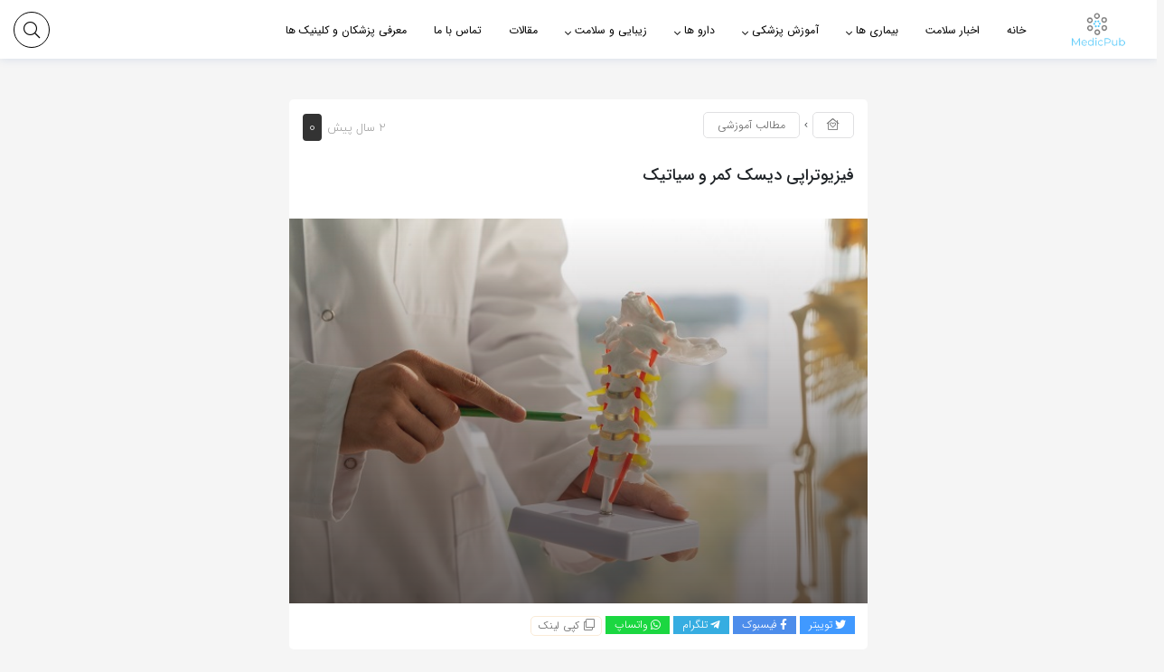

--- FILE ---
content_type: text/html; charset=UTF-8
request_url: https://medicpub.ir/%D9%81%DB%8C%D8%B2%DB%8C%D9%88%D8%AA%D8%B1%D8%A7%D9%BE%DB%8C-%D8%AF%DB%8C%D8%B3%DA%A9-%DA%A9%D9%85%D8%B1-%D9%88-%D8%B3%DB%8C%D8%A7%D8%AA%DB%8C%DA%A9/
body_size: 22039
content:
<!DOCTYPE html>
<html lang="fa">

<head>
  <meta charset="utf-8">
  <meta charset="UTF-8" />
  <meta name="viewport" content="width=device-width, initial-scale=1, shrink-to-fit=no">
  <meta http-equiv="X-UA-Compatible" content="IE=edge,chrome=1">
  <link rel="alternate" type="application/rss+xml" title="مجله پزشکی مدیک پاب RSS2 Feed" href="https://medicpub.ir/feed/" />
  <link rel="pingback" href="https://medicpub.ir/xmlrpc.php" />
  	<style>img:is([sizes="auto" i], [sizes^="auto," i]) { contain-intrinsic-size: 3000px 1500px }</style>
	
<!-- بهینه‌سازی موتور جستجو توسط Rank Math PRO - https://rankmath.com/ -->
<title>فیزیوتراپی دیسک کمر و سیاتیک - مجله پزشکی مدیک پاب</title>
<meta name="description" content="فتق دیسک کمر چیست؟ در ابتدا باید توضیحاتی درباره عملکرد و ساختار ستون فقرات بدیم : بخش کمری ستون فقرات از همه قوی تر است. از 5 مهره تشکیل شده است و از جمله"/>
<meta name="robots" content="follow, index, max-snippet:-1, max-video-preview:-1, max-image-preview:large"/>
<link rel="canonical" href="https://medicpub.ir/%d9%81%db%8c%d8%b2%db%8c%d9%88%d8%aa%d8%b1%d8%a7%d9%be%db%8c-%d8%af%db%8c%d8%b3%da%a9-%da%a9%d9%85%d8%b1-%d9%88-%d8%b3%db%8c%d8%a7%d8%aa%db%8c%da%a9/" />
<meta property="og:locale" content="fa_IR" />
<meta property="og:type" content="article" />
<meta property="og:title" content="فیزیوتراپی دیسک کمر و سیاتیک - مجله پزشکی مدیک پاب" />
<meta property="og:description" content="فتق دیسک کمر چیست؟ در ابتدا باید توضیحاتی درباره عملکرد و ساختار ستون فقرات بدیم : بخش کمری ستون فقرات از همه قوی تر است. از 5 مهره تشکیل شده است و از جمله" />
<meta property="og:url" content="https://medicpub.ir/%d9%81%db%8c%d8%b2%db%8c%d9%88%d8%aa%d8%b1%d8%a7%d9%be%db%8c-%d8%af%db%8c%d8%b3%da%a9-%da%a9%d9%85%d8%b1-%d9%88-%d8%b3%db%8c%d8%a7%d8%aa%db%8c%da%a9/" />
<meta property="og:site_name" content="مجله پزشکی مدیک پاب" />
<meta property="article:tag" content="دیسک کمر" />
<meta property="article:tag" content="فتق دیسک کمر" />
<meta property="article:tag" content="فیزیوتراپی" />
<meta property="article:section" content="مطالب آموزشی" />
<meta property="og:updated_time" content="2023-12-03T20:55:44+03:30" />
<meta property="og:image" content="https://medicpub.ir/wp-content/uploads/2023/12/word-image-57797-1.jpeg" />
<meta property="og:image:secure_url" content="https://medicpub.ir/wp-content/uploads/2023/12/word-image-57797-1.jpeg" />
<meta property="og:image:width" content="600" />
<meta property="og:image:height" content="400" />
<meta property="og:image:alt" content="فیزیوتراپی دیسک کمر" />
<meta property="og:image:type" content="image/jpeg" />
<meta property="article:published_time" content="2023-12-03T20:55:38+03:30" />
<meta property="article:modified_time" content="2023-12-03T20:55:44+03:30" />
<meta name="twitter:card" content="summary_large_image" />
<meta name="twitter:title" content="فیزیوتراپی دیسک کمر و سیاتیک - مجله پزشکی مدیک پاب" />
<meta name="twitter:description" content="فتق دیسک کمر چیست؟ در ابتدا باید توضیحاتی درباره عملکرد و ساختار ستون فقرات بدیم : بخش کمری ستون فقرات از همه قوی تر است. از 5 مهره تشکیل شده است و از جمله" />
<meta name="twitter:image" content="https://medicpub.ir/wp-content/uploads/2023/12/word-image-57797-1.jpeg" />
<meta name="twitter:label1" content="نویسنده" />
<meta name="twitter:data1" content="حمیدرضا خسروآبادی" />
<meta name="twitter:label2" content="زمان خواندن" />
<meta name="twitter:data2" content="3 دقیقه" />
<script type="application/ld+json" class="rank-math-schema-pro">{"@context":"https://schema.org","@graph":[{"@type":"Organization","@id":"https://medicpub.ir/#organization","name":"\u0645\u062c\u0644\u0647 \u067e\u0632\u0634\u06a9\u06cc \u0645\u062f\u06cc\u06a9 \u067e\u0627\u0628"},{"@type":"WebSite","@id":"https://medicpub.ir/#website","url":"https://medicpub.ir","name":"\u0645\u062c\u0644\u0647 \u067e\u0632\u0634\u06a9\u06cc \u0645\u062f\u06cc\u06a9 \u067e\u0627\u0628","publisher":{"@id":"https://medicpub.ir/#organization"},"inLanguage":"fa-IR"},{"@type":"ImageObject","@id":"https://medicpub.ir/wp-content/uploads/2023/12/word-image-57797-1.jpeg","url":"https://medicpub.ir/wp-content/uploads/2023/12/word-image-57797-1.jpeg","width":"600","height":"400","inLanguage":"fa-IR"},{"@type":"WebPage","@id":"https://medicpub.ir/%d9%81%db%8c%d8%b2%db%8c%d9%88%d8%aa%d8%b1%d8%a7%d9%be%db%8c-%d8%af%db%8c%d8%b3%da%a9-%da%a9%d9%85%d8%b1-%d9%88-%d8%b3%db%8c%d8%a7%d8%aa%db%8c%da%a9/#webpage","url":"https://medicpub.ir/%d9%81%db%8c%d8%b2%db%8c%d9%88%d8%aa%d8%b1%d8%a7%d9%be%db%8c-%d8%af%db%8c%d8%b3%da%a9-%da%a9%d9%85%d8%b1-%d9%88-%d8%b3%db%8c%d8%a7%d8%aa%db%8c%da%a9/","name":"\u0641\u06cc\u0632\u06cc\u0648\u062a\u0631\u0627\u067e\u06cc \u062f\u06cc\u0633\u06a9 \u06a9\u0645\u0631 \u0648 \u0633\u06cc\u0627\u062a\u06cc\u06a9 - \u0645\u062c\u0644\u0647 \u067e\u0632\u0634\u06a9\u06cc \u0645\u062f\u06cc\u06a9 \u067e\u0627\u0628","datePublished":"2023-12-03T20:55:38+03:30","dateModified":"2023-12-03T20:55:44+03:30","isPartOf":{"@id":"https://medicpub.ir/#website"},"primaryImageOfPage":{"@id":"https://medicpub.ir/wp-content/uploads/2023/12/word-image-57797-1.jpeg"},"inLanguage":"fa-IR"},{"@type":"Person","@id":"https://medicpub.ir/author/admin/","name":"\u062d\u0645\u06cc\u062f\u0631\u0636\u0627 \u062e\u0633\u0631\u0648\u0622\u0628\u0627\u062f\u06cc","url":"https://medicpub.ir/author/admin/","image":{"@type":"ImageObject","@id":"https://secure.gravatar.com/avatar/c4ed840ef1719bd3bdc38e9adee4b322?s=96&amp;d=mm&amp;r=g","url":"https://secure.gravatar.com/avatar/c4ed840ef1719bd3bdc38e9adee4b322?s=96&amp;d=mm&amp;r=g","caption":"\u062d\u0645\u06cc\u062f\u0631\u0636\u0627 \u062e\u0633\u0631\u0648\u0622\u0628\u0627\u062f\u06cc","inLanguage":"fa-IR"},"sameAs":["http://medicpub.ir"],"worksFor":{"@id":"https://medicpub.ir/#organization"}},{"@type":"NewsArticle","headline":"\u0641\u06cc\u0632\u06cc\u0648\u062a\u0631\u0627\u067e\u06cc \u062f\u06cc\u0633\u06a9 \u06a9\u0645\u0631 \u0648 \u0633\u06cc\u0627\u062a\u06cc\u06a9 - \u0645\u062c\u0644\u0647 \u067e\u0632\u0634\u06a9\u06cc \u0645\u062f\u06cc\u06a9 \u067e\u0627\u0628","keywords":"\u0641\u06cc\u0632\u06cc\u0648\u062a\u0631\u0627\u067e\u06cc \u062f\u06cc\u0633\u06a9 \u06a9\u0645\u0631","datePublished":"2023-12-03T20:55:38+03:30","dateModified":"2023-12-03T20:55:44+03:30","author":{"@id":"https://medicpub.ir/author/admin/","name":"\u062d\u0645\u06cc\u062f\u0631\u0636\u0627 \u062e\u0633\u0631\u0648\u0622\u0628\u0627\u062f\u06cc"},"publisher":{"@id":"https://medicpub.ir/#organization"},"description":"\u0641\u062a\u0642 \u062f\u06cc\u0633\u06a9 \u06a9\u0645\u0631 \u0686\u06cc\u0633\u062a\u061f \u062f\u0631 \u0627\u0628\u062a\u062f\u0627 \u0628\u0627\u06cc\u062f \u062a\u0648\u0636\u06cc\u062d\u0627\u062a\u06cc \u062f\u0631\u0628\u0627\u0631\u0647 \u0639\u0645\u0644\u06a9\u0631\u062f \u0648 \u0633\u0627\u062e\u062a\u0627\u0631 \u0633\u062a\u0648\u0646 \u0641\u0642\u0631\u0627\u062a \u0628\u062f\u06cc\u0645 : \u0628\u062e\u0634 \u06a9\u0645\u0631\u06cc \u0633\u062a\u0648\u0646 \u0641\u0642\u0631\u0627\u062a \u0627\u0632 \u0647\u0645\u0647 \u0642\u0648\u06cc \u062a\u0631 \u0627\u0633\u062a. \u0627\u0632 5 \u0645\u0647\u0631\u0647 \u062a\u0634\u06a9\u06cc\u0644 \u0634\u062f\u0647 \u0627\u0633\u062a \u0648 \u0627\u0632 \u062c\u0645\u0644\u0647","copyrightYear":"2023","copyrightHolder":{"@id":"https://medicpub.ir/#organization"},"name":"\u0641\u06cc\u0632\u06cc\u0648\u062a\u0631\u0627\u067e\u06cc \u062f\u06cc\u0633\u06a9 \u06a9\u0645\u0631 \u0648 \u0633\u06cc\u0627\u062a\u06cc\u06a9 - \u0645\u062c\u0644\u0647 \u067e\u0632\u0634\u06a9\u06cc \u0645\u062f\u06cc\u06a9 \u067e\u0627\u0628","@id":"https://medicpub.ir/%d9%81%db%8c%d8%b2%db%8c%d9%88%d8%aa%d8%b1%d8%a7%d9%be%db%8c-%d8%af%db%8c%d8%b3%da%a9-%da%a9%d9%85%d8%b1-%d9%88-%d8%b3%db%8c%d8%a7%d8%aa%db%8c%da%a9/#richSnippet","isPartOf":{"@id":"https://medicpub.ir/%d9%81%db%8c%d8%b2%db%8c%d9%88%d8%aa%d8%b1%d8%a7%d9%be%db%8c-%d8%af%db%8c%d8%b3%da%a9-%da%a9%d9%85%d8%b1-%d9%88-%d8%b3%db%8c%d8%a7%d8%aa%db%8c%da%a9/#webpage"},"image":{"@id":"https://medicpub.ir/wp-content/uploads/2023/12/word-image-57797-1.jpeg"},"inLanguage":"fa-IR","mainEntityOfPage":{"@id":"https://medicpub.ir/%d9%81%db%8c%d8%b2%db%8c%d9%88%d8%aa%d8%b1%d8%a7%d9%be%db%8c-%d8%af%db%8c%d8%b3%da%a9-%da%a9%d9%85%d8%b1-%d9%88-%d8%b3%db%8c%d8%a7%d8%aa%db%8c%da%a9/#webpage"}}]}</script>
<!-- /افزونه سئو ورپرس Rank Math -->

<link rel="alternate" type="application/rss+xml" title="مجله پزشکی مدیک پاب &raquo; فیزیوتراپی دیسک کمر و سیاتیک خوراک دیدگاه‌ها" href="https://medicpub.ir/%d9%81%db%8c%d8%b2%db%8c%d9%88%d8%aa%d8%b1%d8%a7%d9%be%db%8c-%d8%af%db%8c%d8%b3%da%a9-%da%a9%d9%85%d8%b1-%d9%88-%d8%b3%db%8c%d8%a7%d8%aa%db%8c%da%a9/feed/" />
<script type="9ddcd1f2e504f10d4805da7b-text/javascript">
/* <![CDATA[ */
window._wpemojiSettings = {"baseUrl":"https:\/\/s.w.org\/images\/core\/emoji\/15.0.3\/72x72\/","ext":".png","svgUrl":"https:\/\/s.w.org\/images\/core\/emoji\/15.0.3\/svg\/","svgExt":".svg","source":{"concatemoji":"https:\/\/medicpub.ir\/wp-includes\/js\/wp-emoji-release.min.js?ver=6.7.4"}};
/*! This file is auto-generated */
!function(i,n){var o,s,e;function c(e){try{var t={supportTests:e,timestamp:(new Date).valueOf()};sessionStorage.setItem(o,JSON.stringify(t))}catch(e){}}function p(e,t,n){e.clearRect(0,0,e.canvas.width,e.canvas.height),e.fillText(t,0,0);var t=new Uint32Array(e.getImageData(0,0,e.canvas.width,e.canvas.height).data),r=(e.clearRect(0,0,e.canvas.width,e.canvas.height),e.fillText(n,0,0),new Uint32Array(e.getImageData(0,0,e.canvas.width,e.canvas.height).data));return t.every(function(e,t){return e===r[t]})}function u(e,t,n){switch(t){case"flag":return n(e,"\ud83c\udff3\ufe0f\u200d\u26a7\ufe0f","\ud83c\udff3\ufe0f\u200b\u26a7\ufe0f")?!1:!n(e,"\ud83c\uddfa\ud83c\uddf3","\ud83c\uddfa\u200b\ud83c\uddf3")&&!n(e,"\ud83c\udff4\udb40\udc67\udb40\udc62\udb40\udc65\udb40\udc6e\udb40\udc67\udb40\udc7f","\ud83c\udff4\u200b\udb40\udc67\u200b\udb40\udc62\u200b\udb40\udc65\u200b\udb40\udc6e\u200b\udb40\udc67\u200b\udb40\udc7f");case"emoji":return!n(e,"\ud83d\udc26\u200d\u2b1b","\ud83d\udc26\u200b\u2b1b")}return!1}function f(e,t,n){var r="undefined"!=typeof WorkerGlobalScope&&self instanceof WorkerGlobalScope?new OffscreenCanvas(300,150):i.createElement("canvas"),a=r.getContext("2d",{willReadFrequently:!0}),o=(a.textBaseline="top",a.font="600 32px Arial",{});return e.forEach(function(e){o[e]=t(a,e,n)}),o}function t(e){var t=i.createElement("script");t.src=e,t.defer=!0,i.head.appendChild(t)}"undefined"!=typeof Promise&&(o="wpEmojiSettingsSupports",s=["flag","emoji"],n.supports={everything:!0,everythingExceptFlag:!0},e=new Promise(function(e){i.addEventListener("DOMContentLoaded",e,{once:!0})}),new Promise(function(t){var n=function(){try{var e=JSON.parse(sessionStorage.getItem(o));if("object"==typeof e&&"number"==typeof e.timestamp&&(new Date).valueOf()<e.timestamp+604800&&"object"==typeof e.supportTests)return e.supportTests}catch(e){}return null}();if(!n){if("undefined"!=typeof Worker&&"undefined"!=typeof OffscreenCanvas&&"undefined"!=typeof URL&&URL.createObjectURL&&"undefined"!=typeof Blob)try{var e="postMessage("+f.toString()+"("+[JSON.stringify(s),u.toString(),p.toString()].join(",")+"));",r=new Blob([e],{type:"text/javascript"}),a=new Worker(URL.createObjectURL(r),{name:"wpTestEmojiSupports"});return void(a.onmessage=function(e){c(n=e.data),a.terminate(),t(n)})}catch(e){}c(n=f(s,u,p))}t(n)}).then(function(e){for(var t in e)n.supports[t]=e[t],n.supports.everything=n.supports.everything&&n.supports[t],"flag"!==t&&(n.supports.everythingExceptFlag=n.supports.everythingExceptFlag&&n.supports[t]);n.supports.everythingExceptFlag=n.supports.everythingExceptFlag&&!n.supports.flag,n.DOMReady=!1,n.readyCallback=function(){n.DOMReady=!0}}).then(function(){return e}).then(function(){var e;n.supports.everything||(n.readyCallback(),(e=n.source||{}).concatemoji?t(e.concatemoji):e.wpemoji&&e.twemoji&&(t(e.twemoji),t(e.wpemoji)))}))}((window,document),window._wpemojiSettings);
/* ]]> */
</script>
<style id='wp-emoji-styles-inline-css' type='text/css'>

	img.wp-smiley, img.emoji {
		display: inline !important;
		border: none !important;
		box-shadow: none !important;
		height: 1em !important;
		width: 1em !important;
		margin: 0 0.07em !important;
		vertical-align: -0.1em !important;
		background: none !important;
		padding: 0 !important;
	}
</style>
<link rel='stylesheet' id='wp-block-library-rtl-css' href='https://medicpub.ir/wp-includes/css/dist/block-library/style-rtl.min.css?ver=6.7.4' type='text/css' media='all' />
<style id='rank-math-toc-block-style-inline-css' type='text/css'>
.wp-block-rank-math-toc-block nav ol{counter-reset:item}.wp-block-rank-math-toc-block nav ol li{display:block}.wp-block-rank-math-toc-block nav ol li:before{content:counters(item, ".") ". ";counter-increment:item}

</style>
<style id='classic-theme-styles-inline-css' type='text/css'>
/*! This file is auto-generated */
.wp-block-button__link{color:#fff;background-color:#32373c;border-radius:9999px;box-shadow:none;text-decoration:none;padding:calc(.667em + 2px) calc(1.333em + 2px);font-size:1.125em}.wp-block-file__button{background:#32373c;color:#fff;text-decoration:none}
</style>
<style id='global-styles-inline-css' type='text/css'>
:root{--wp--preset--aspect-ratio--square: 1;--wp--preset--aspect-ratio--4-3: 4/3;--wp--preset--aspect-ratio--3-4: 3/4;--wp--preset--aspect-ratio--3-2: 3/2;--wp--preset--aspect-ratio--2-3: 2/3;--wp--preset--aspect-ratio--16-9: 16/9;--wp--preset--aspect-ratio--9-16: 9/16;--wp--preset--color--black: #000000;--wp--preset--color--cyan-bluish-gray: #abb8c3;--wp--preset--color--white: #ffffff;--wp--preset--color--pale-pink: #f78da7;--wp--preset--color--vivid-red: #cf2e2e;--wp--preset--color--luminous-vivid-orange: #ff6900;--wp--preset--color--luminous-vivid-amber: #fcb900;--wp--preset--color--light-green-cyan: #7bdcb5;--wp--preset--color--vivid-green-cyan: #00d084;--wp--preset--color--pale-cyan-blue: #8ed1fc;--wp--preset--color--vivid-cyan-blue: #0693e3;--wp--preset--color--vivid-purple: #9b51e0;--wp--preset--gradient--vivid-cyan-blue-to-vivid-purple: linear-gradient(135deg,rgba(6,147,227,1) 0%,rgb(155,81,224) 100%);--wp--preset--gradient--light-green-cyan-to-vivid-green-cyan: linear-gradient(135deg,rgb(122,220,180) 0%,rgb(0,208,130) 100%);--wp--preset--gradient--luminous-vivid-amber-to-luminous-vivid-orange: linear-gradient(135deg,rgba(252,185,0,1) 0%,rgba(255,105,0,1) 100%);--wp--preset--gradient--luminous-vivid-orange-to-vivid-red: linear-gradient(135deg,rgba(255,105,0,1) 0%,rgb(207,46,46) 100%);--wp--preset--gradient--very-light-gray-to-cyan-bluish-gray: linear-gradient(135deg,rgb(238,238,238) 0%,rgb(169,184,195) 100%);--wp--preset--gradient--cool-to-warm-spectrum: linear-gradient(135deg,rgb(74,234,220) 0%,rgb(151,120,209) 20%,rgb(207,42,186) 40%,rgb(238,44,130) 60%,rgb(251,105,98) 80%,rgb(254,248,76) 100%);--wp--preset--gradient--blush-light-purple: linear-gradient(135deg,rgb(255,206,236) 0%,rgb(152,150,240) 100%);--wp--preset--gradient--blush-bordeaux: linear-gradient(135deg,rgb(254,205,165) 0%,rgb(254,45,45) 50%,rgb(107,0,62) 100%);--wp--preset--gradient--luminous-dusk: linear-gradient(135deg,rgb(255,203,112) 0%,rgb(199,81,192) 50%,rgb(65,88,208) 100%);--wp--preset--gradient--pale-ocean: linear-gradient(135deg,rgb(255,245,203) 0%,rgb(182,227,212) 50%,rgb(51,167,181) 100%);--wp--preset--gradient--electric-grass: linear-gradient(135deg,rgb(202,248,128) 0%,rgb(113,206,126) 100%);--wp--preset--gradient--midnight: linear-gradient(135deg,rgb(2,3,129) 0%,rgb(40,116,252) 100%);--wp--preset--font-size--small: 13px;--wp--preset--font-size--medium: 20px;--wp--preset--font-size--large: 36px;--wp--preset--font-size--x-large: 42px;--wp--preset--spacing--20: 0.44rem;--wp--preset--spacing--30: 0.67rem;--wp--preset--spacing--40: 1rem;--wp--preset--spacing--50: 1.5rem;--wp--preset--spacing--60: 2.25rem;--wp--preset--spacing--70: 3.38rem;--wp--preset--spacing--80: 5.06rem;--wp--preset--shadow--natural: 6px 6px 9px rgba(0, 0, 0, 0.2);--wp--preset--shadow--deep: 12px 12px 50px rgba(0, 0, 0, 0.4);--wp--preset--shadow--sharp: 6px 6px 0px rgba(0, 0, 0, 0.2);--wp--preset--shadow--outlined: 6px 6px 0px -3px rgba(255, 255, 255, 1), 6px 6px rgba(0, 0, 0, 1);--wp--preset--shadow--crisp: 6px 6px 0px rgba(0, 0, 0, 1);}:where(.is-layout-flex){gap: 0.5em;}:where(.is-layout-grid){gap: 0.5em;}body .is-layout-flex{display: flex;}.is-layout-flex{flex-wrap: wrap;align-items: center;}.is-layout-flex > :is(*, div){margin: 0;}body .is-layout-grid{display: grid;}.is-layout-grid > :is(*, div){margin: 0;}:where(.wp-block-columns.is-layout-flex){gap: 2em;}:where(.wp-block-columns.is-layout-grid){gap: 2em;}:where(.wp-block-post-template.is-layout-flex){gap: 1.25em;}:where(.wp-block-post-template.is-layout-grid){gap: 1.25em;}.has-black-color{color: var(--wp--preset--color--black) !important;}.has-cyan-bluish-gray-color{color: var(--wp--preset--color--cyan-bluish-gray) !important;}.has-white-color{color: var(--wp--preset--color--white) !important;}.has-pale-pink-color{color: var(--wp--preset--color--pale-pink) !important;}.has-vivid-red-color{color: var(--wp--preset--color--vivid-red) !important;}.has-luminous-vivid-orange-color{color: var(--wp--preset--color--luminous-vivid-orange) !important;}.has-luminous-vivid-amber-color{color: var(--wp--preset--color--luminous-vivid-amber) !important;}.has-light-green-cyan-color{color: var(--wp--preset--color--light-green-cyan) !important;}.has-vivid-green-cyan-color{color: var(--wp--preset--color--vivid-green-cyan) !important;}.has-pale-cyan-blue-color{color: var(--wp--preset--color--pale-cyan-blue) !important;}.has-vivid-cyan-blue-color{color: var(--wp--preset--color--vivid-cyan-blue) !important;}.has-vivid-purple-color{color: var(--wp--preset--color--vivid-purple) !important;}.has-black-background-color{background-color: var(--wp--preset--color--black) !important;}.has-cyan-bluish-gray-background-color{background-color: var(--wp--preset--color--cyan-bluish-gray) !important;}.has-white-background-color{background-color: var(--wp--preset--color--white) !important;}.has-pale-pink-background-color{background-color: var(--wp--preset--color--pale-pink) !important;}.has-vivid-red-background-color{background-color: var(--wp--preset--color--vivid-red) !important;}.has-luminous-vivid-orange-background-color{background-color: var(--wp--preset--color--luminous-vivid-orange) !important;}.has-luminous-vivid-amber-background-color{background-color: var(--wp--preset--color--luminous-vivid-amber) !important;}.has-light-green-cyan-background-color{background-color: var(--wp--preset--color--light-green-cyan) !important;}.has-vivid-green-cyan-background-color{background-color: var(--wp--preset--color--vivid-green-cyan) !important;}.has-pale-cyan-blue-background-color{background-color: var(--wp--preset--color--pale-cyan-blue) !important;}.has-vivid-cyan-blue-background-color{background-color: var(--wp--preset--color--vivid-cyan-blue) !important;}.has-vivid-purple-background-color{background-color: var(--wp--preset--color--vivid-purple) !important;}.has-black-border-color{border-color: var(--wp--preset--color--black) !important;}.has-cyan-bluish-gray-border-color{border-color: var(--wp--preset--color--cyan-bluish-gray) !important;}.has-white-border-color{border-color: var(--wp--preset--color--white) !important;}.has-pale-pink-border-color{border-color: var(--wp--preset--color--pale-pink) !important;}.has-vivid-red-border-color{border-color: var(--wp--preset--color--vivid-red) !important;}.has-luminous-vivid-orange-border-color{border-color: var(--wp--preset--color--luminous-vivid-orange) !important;}.has-luminous-vivid-amber-border-color{border-color: var(--wp--preset--color--luminous-vivid-amber) !important;}.has-light-green-cyan-border-color{border-color: var(--wp--preset--color--light-green-cyan) !important;}.has-vivid-green-cyan-border-color{border-color: var(--wp--preset--color--vivid-green-cyan) !important;}.has-pale-cyan-blue-border-color{border-color: var(--wp--preset--color--pale-cyan-blue) !important;}.has-vivid-cyan-blue-border-color{border-color: var(--wp--preset--color--vivid-cyan-blue) !important;}.has-vivid-purple-border-color{border-color: var(--wp--preset--color--vivid-purple) !important;}.has-vivid-cyan-blue-to-vivid-purple-gradient-background{background: var(--wp--preset--gradient--vivid-cyan-blue-to-vivid-purple) !important;}.has-light-green-cyan-to-vivid-green-cyan-gradient-background{background: var(--wp--preset--gradient--light-green-cyan-to-vivid-green-cyan) !important;}.has-luminous-vivid-amber-to-luminous-vivid-orange-gradient-background{background: var(--wp--preset--gradient--luminous-vivid-amber-to-luminous-vivid-orange) !important;}.has-luminous-vivid-orange-to-vivid-red-gradient-background{background: var(--wp--preset--gradient--luminous-vivid-orange-to-vivid-red) !important;}.has-very-light-gray-to-cyan-bluish-gray-gradient-background{background: var(--wp--preset--gradient--very-light-gray-to-cyan-bluish-gray) !important;}.has-cool-to-warm-spectrum-gradient-background{background: var(--wp--preset--gradient--cool-to-warm-spectrum) !important;}.has-blush-light-purple-gradient-background{background: var(--wp--preset--gradient--blush-light-purple) !important;}.has-blush-bordeaux-gradient-background{background: var(--wp--preset--gradient--blush-bordeaux) !important;}.has-luminous-dusk-gradient-background{background: var(--wp--preset--gradient--luminous-dusk) !important;}.has-pale-ocean-gradient-background{background: var(--wp--preset--gradient--pale-ocean) !important;}.has-electric-grass-gradient-background{background: var(--wp--preset--gradient--electric-grass) !important;}.has-midnight-gradient-background{background: var(--wp--preset--gradient--midnight) !important;}.has-small-font-size{font-size: var(--wp--preset--font-size--small) !important;}.has-medium-font-size{font-size: var(--wp--preset--font-size--medium) !important;}.has-large-font-size{font-size: var(--wp--preset--font-size--large) !important;}.has-x-large-font-size{font-size: var(--wp--preset--font-size--x-large) !important;}
:where(.wp-block-post-template.is-layout-flex){gap: 1.25em;}:where(.wp-block-post-template.is-layout-grid){gap: 1.25em;}
:where(.wp-block-columns.is-layout-flex){gap: 2em;}:where(.wp-block-columns.is-layout-grid){gap: 2em;}
:root :where(.wp-block-pullquote){font-size: 1.5em;line-height: 1.6;}
</style>
<link rel='stylesheet' id='bootstrap-rtl-css' href='https://medicpub.ir/wp-content/themes/liosa/assets/css/bootstrap.min.css' type='text/css' media='all' />
<link rel='stylesheet' id='owl.carousel-css' href='https://medicpub.ir/wp-content/themes/liosa/assets/css/owl.carousel.min.css?ver=6.7.4' type='text/css' media='all' />
<link rel='stylesheet' id='style-css' href='https://medicpub.ir/wp-content/themes/liosa/assets/css/style.min.css' type='text/css' media='all' />
<link rel='stylesheet' id='shop-css' href='https://medicpub.ir/wp-content/themes/liosa/assets/css/shop.min.css' type='text/css' media='all' />
<link rel='stylesheet' id='Responsive-css' href='https://medicpub.ir/wp-content/themes/liosa/assets/css/Responsive.min.css' type='text/css' media='all' />
<link rel='stylesheet' id='fontawesome-css' href='https://medicpub.ir/wp-content/themes/liosa/assets/fontawesome/css/all.min.css' type='text/css' media='all' />
<script type="9ddcd1f2e504f10d4805da7b-text/javascript" src="https://medicpub.ir/wp-content/themes/liosa/assets/js/jquery.js?ver=1.0" id="jquery-js"></script>
<script type="9ddcd1f2e504f10d4805da7b-text/javascript" src="https://medicpub.ir/wp-content/themes/liosa/assets/js/kit.fontawesome.js?ver=6.7.4" id="fontawesome-js"></script>
<script type="9ddcd1f2e504f10d4805da7b-text/javascript" id="ajax_comment-js-extra">
/* <![CDATA[ */
var misha_ajax_comment_params = {"ajaxurl":"https:\/\/medicpub.ir\/wp-admin\/admin-ajax.php"};
/* ]]> */
</script>
<script type="9ddcd1f2e504f10d4805da7b-text/javascript" src="https://medicpub.ir/wp-content/themes/liosa/assets/js/ajax-comment.min.js?ver=true" id="ajax_comment-js"></script>
<script type="9ddcd1f2e504f10d4805da7b-text/javascript" id="ajax-contact-script-js-extra">
/* <![CDATA[ */
var ajax_contact_object = {"ajax_url":"https:\/\/medicpub.ir\/wp-admin\/admin-ajax.php","loading_message":"\u062f\u0631 \u062d\u0627\u0644 \u0627\u0631\u0633\u0627\u0644 \u0627\u0637\u0644\u0627\u0639\u0627\u062a \u060c \u0644\u0637\u0641\u0627 \u0635\u0628\u0631 \u06a9\u0646\u06cc\u062f..."};
/* ]]> */
</script>
<script type="9ddcd1f2e504f10d4805da7b-text/javascript" src="https://medicpub.ir/wp-content/themes/liosa/assets/js/ajax-contact-script.js?ver=6.7.4" id="ajax-contact-script-js"></script>
<link rel="https://api.w.org/" href="https://medicpub.ir/wp-json/" /><link rel="alternate" title="JSON" type="application/json" href="https://medicpub.ir/wp-json/wp/v2/posts/57797" /><link rel="EditURI" type="application/rsd+xml" title="RSD" href="https://medicpub.ir/xmlrpc.php?rsd" />
<link rel="stylesheet" href="https://medicpub.ir/wp-content/themes/liosa/rtl.css" type="text/css" media="screen" />
<link rel='shortlink' href='https://medicpub.ir/?p=57797' />
<link rel="alternate" title="oEmbed (JSON)" type="application/json+oembed" href="https://medicpub.ir/wp-json/oembed/1.0/embed?url=https%3A%2F%2Fmedicpub.ir%2F%25d9%2581%25db%258c%25d8%25b2%25db%258c%25d9%2588%25d8%25aa%25d8%25b1%25d8%25a7%25d9%25be%25db%258c-%25d8%25af%25db%258c%25d8%25b3%25da%25a9-%25da%25a9%25d9%2585%25d8%25b1-%25d9%2588-%25d8%25b3%25db%258c%25d8%25a7%25d8%25aa%25db%258c%25da%25a9%2F" />
<link rel="alternate" title="oEmbed (XML)" type="text/xml+oembed" href="https://medicpub.ir/wp-json/oembed/1.0/embed?url=https%3A%2F%2Fmedicpub.ir%2F%25d9%2581%25db%258c%25d8%25b2%25db%258c%25d9%2588%25d8%25aa%25d8%25b1%25d8%25a7%25d9%25be%25db%258c-%25d8%25af%25db%258c%25d8%25b3%25da%25a9-%25da%25a9%25d9%2585%25d8%25b1-%25d9%2588-%25d8%25b3%25db%258c%25d8%25a7%25d8%25aa%25db%258c%25da%25a9%2F&#038;format=xml" />
    <style>
    .quantity input::-webkit-outer-spin-button,
    .quantity input::-webkit-inner-spin-button {
        display: none;
        margin: 0;
    }
    .quantity input.qty {
        appearance: textfield;
        -webkit-appearance: none;
        -moz-appearance: textfield;
    }
    </style>
    <meta name="generator" content="Elementor 3.14.0; features: e_dom_optimization, e_optimized_assets_loading, e_optimized_css_loading, a11y_improvements, additional_custom_breakpoints; settings: css_print_method-external, google_font-enabled, font_display-swap">
<style id="uagb-style-conditional-extension">@media (min-width: 1025px){body .uag-hide-desktop.uagb-google-map__wrap,body .uag-hide-desktop{display:none !important}}@media (min-width: 768px) and (max-width: 1024px){body .uag-hide-tab.uagb-google-map__wrap,body .uag-hide-tab{display:none !important}}@media (max-width: 767px){body .uag-hide-mob.uagb-google-map__wrap,body .uag-hide-mob{display:none !important}}</style><link rel="icon" href="https://medicpub.ir/wp-content/uploads/2020/07/medicpub-favicon.png" sizes="32x32" />
<link rel="icon" href="https://medicpub.ir/wp-content/uploads/2020/07/medicpub-favicon.png" sizes="192x192" />
<link rel="apple-touch-icon" href="https://medicpub.ir/wp-content/uploads/2020/07/medicpub-favicon.png" />
<meta name="msapplication-TileImage" content="https://medicpub.ir/wp-content/uploads/2020/07/medicpub-favicon.png" />
  <style>
    /* -------------------------------------- product style --------------*/
    .pric-box .btn-add-to-cart.bef_bth_cart,
    .arch_card_pro .yith-wcwl-add-to-wishlist i,
    .woocommerce-cart .wc-proceed-to-checkout a.checkout-button,
    .arch_card_pro a.added_to_cart:hover, .arch_card_pro a.button:hover, .arch_card_pro a.added_to_cart, .arch_card_pro a.button{
      background-color: #f95454 !important;
    }
    .pric-box .btn-add-to-cart.bef_bth_cart,
    .arch_card_pro .yith-wcwl-add-to-wishlist i,
    .woocommerce-cart .wc-proceed-to-checkout a.checkout-button,
    .arch_card_pro a.added_to_cart:hover, .arch_card_pro a.button:hover, .arch_card_pro a.added_to_cart, .arch_card_pro a.button{
      color: #fff !important;
    }

    /* -------------------------------------- header mobile --------------*/
    .mobile-header,
    .mobile-header .product-serchform-wc .search-wrapper input,
    .mobile-header .ic-cart-pro .navbar-nav .dropdown-menu{
      background-color: #fff !important;
    }
    .mobile-header .product-serchform-wc .search-wrapper input,
    .mobile-header .he-search .submit_button::before {
      border-color:#eee !important;
    }
    .mobile-header .item-head-respan > a > i,
    .mobile-header .ic-cart-pro #cd-hamburger-menu-dec a i,
    .mobile-header .category-searchform,
    .mobile-header .he-search .submit_button i,
    .mobile-header .ic-cart-pro .li-user-lo i,
    .mobile-header .he-search input,
    .mobile-header .ic-cart-pro .navbar-nav .dropdown-menu a{
      color:#212121 !important;
    }
    .mobile-header .menu-container.shop_m .bar{
      background-color:#212121 !important;
    }
    .mobile-header .mo-header-search,
    .mobile-header .he-search .submit_button::before{
      border-color:#eee !important;
    }
    .mobile-header .product-serchform-wc .search-wrapper input,
    .mobile-header .user-login-but.btn-login img{
      border-radius:0px !important;
    }
    /* -------------------------------------- shop header 6 --------------*/
    .header-6-theme .product-serchform-wc .search-wrapper input,
    .header-6-theme .he-headeroption .he-btn-container,
    .header-6-theme .he-btn-container-cart,
    .header-6-theme .user-login-but.btn-login img,
    .header-6-theme .fullwidth_shop_cart.shop_cart.top_icons{
      border-radius:0px !important;
    }
    .header-shop.header-6-theme,
    .header-6-theme .product-serchform-wc .search-wrapper input{
      background-color: #fff !important;
    }
    .header-6-theme .h-menu-nav-list_item div ul li a{
      color: #665959 !important;
    }
    .header-6-theme .btn-login,
    .header-6-theme .category-searchform,
    .header-6-theme .he-btn-container .dropdown-menu a,
    .header-6-theme .he-search .submit_button i{
      color: #212121 !important;
    }
    .header-6-theme .product-serchform-wc .search-wrapper input,
    .header-6-theme .he-search .submit_button::before {
      border-color:#eee !important;
    }
    .header-6-theme .fullwidth_shop_cart.shop_cart.top_icons{
      background-color: #4425d7 !important;
    }
    .header-6-theme .fullwidth_shop_cart.shop_cart > a{
      color: #fff !important;
    }
    .header-6-theme .fullwidth_shop_cart.shop_cart a .shop-badge{
      color: #fff !important;
      background-color: #55555a !important;
    }
    .header-6-theme .he-btn-container{
      background-color:  !important;
    }
    .header-6-theme .he-btn-container,
    .header-6-theme .he-btn-container .dropdown-menu{
      border-color:  !important;
    }
    .header-6-theme #header-wrap, .header-6-theme .color_option_liam_6,
    .header-6-theme .cd-main-nav ul li .sub-menu{
      background-color:  !important;
    }
    /* -------------------------------------- end header 6 --------------*/
    /** style menu bar */
    .menu_bar_header-shop {
      background-color: #fff;
    }

    .menu_bar_header-shop .social_footer_ul li i,
    .menu_bar_header-shop .cd-main-nav ul li a {
      color: #616161 !important;
    }
    /** mobile header  **/
    .mobile-menu-wrapper ul li{
      border-color: f0f8ff !important;
    }
    .nav-mobile .menu-container .menu-sidebar{
      background-color: #fff;
    }
    .mobile-menu-wrapper ul li a,
    .menu-item-has-children .sub-toggle .icon-re.icon-ri::before{
      color: #616161;
    }
    .mobile-menu-wrapper ul.sub-menu{
      background-color: #f5f5f5;
    }
    .login-mobile a i, .login-mobile button i{
      color: #fff;
    }
    /** style header blog **/

    .hed-menu-bar,
    .le-main-nav .navbar-nav .dropdown-menu,
    .ic-cart-pro .navbar-nav .dropdown-menu,
    .header-3 .share-alt-head ul,
    .header-3 .cd-main-nav ul li .sub-menu,
    .hed-menu-bar .cd-main-nav ul li .sub-menu {
      background-color: #fff;
    }

    .cd-main-nav ul li a,
    .children .sub-togglee,
    .sub-menu .sub-togglee::before,
    .cd-main-nav ul li .fa-angle-down {
      color: #000000;
    }

    .le-main-nav li,
    .header-3 .share-alt-head ul li a i,
    .le-main-nav li a,
    .le-main-nav .dropdown-back::before,
    .dropdown-toggle::after {
      color: #000000;
    }

    .le-main-nav>li {
      border-color: #000000;
    }

    /*{
  background: #000000;
  transition: all .2s;
}
*/
    .nav__cb:checked~.nav__content,
    .login-mobile {
      background: #fb3449;
    }

    .nav__item-text i {
      color: #fff;
      border-color: #e0e0e2;
    }

    .nav__btn::before,
    .nav__btn::after,
    .menu-container .bar {
      background: #616161;
    }

    /** style shop header 2 **/
    .dimag_homepage_mo .hashtag,
    .dimag_homepage,
    .dimag_homepage_mo .container,
    .dimag_homepage .navbar-nav .dropdown-menu,
    .dimag_homepage_mo .navbar-nav .dropdown-menu {
      background-color: #fff !important;
      color: #212121 !important;

    }

    .dimag_homepage .navbar-nav .dropdown-menu a,
    .dimag_homepage_mo .navbar-nav .dropdown-menu a,
    .dimag_homepage .hashtag__title,
    .dimag_homepage_mo .hashtag__title {
      color: #212121 !important;

    }

    .dimag_homepage_mo .menu-container .bar {
      background-color: #b8b8b8 !important;
    }

    .dimag_homepage_mo .hashtag__wrapper,
    .dimag_homepage .hashtag__wrapper {
      background-color: #f6f5f4 !important;
    }

    .dimag_homepage_mo .hashtag__wrapper ul li a,
    .dimag_homepage .hashtag__wrapper ul li a {
      color: #32b4fd !important;
    }

    .dimag_homepage .logo {
      background-color: #bca5f0  !important;

    }

    .dimag_homepage .dimag__top--sep,
    .dimag_homepage .search.search-btn i,
    .dimag_homepage_mo .item-head-respan i,
    .dimag_homepage_mo .user-pane_mo i,
    .dimag_homepage .user-pane i,
    .dimag_homepage .user-pane span,
    .dimag_homepage .user-pane a {
      border-color: #b0b0b0  !important;
      color: #b0b0b0  !important;
    }

    /** single post  **/
    .post-content p {
      color: #404040  !important;
    }
    .wp-block-image figcaption{
      background: #000  !important;
      color: #fff  !important;
    }
    .post-content img {
      width: auto !important;
    }

    
    /** style footer blog **/
    .footer {
      background-size: cover;
      background-color: #f5f5f5;
      background-repeat: repeat-x;
      background-attachment: fixed;
      background-position: top;
      background-image: url();
    }

    #body_blog {
      background-color: #f5f5f5;
      background-repeat: repeat-x;
      background-attachment: fixed;
      background-position: top;
      background-image: url();
    }

    .content_item__time {
      background-color: #f5f5f5;
    }

    #body_shop {
      background-color: #f5f5f5;
      background-repeat: repeat-x;
      background-attachment: fixed;
      background-position: top;
      background-image: url();
    }

    .amazon--slid .owl-carousel.owl-rtl::before {
      background: linear-gradient(-180deg, rgba(234, 237, 237, 0), #f5f5f5);
    }

    .spacing_archive-box {
      background-color: ##f5f5f5;
    }

    .footer p,
    .footer a,
    .footer p,
    .footer td {
      color: #404040 !important;
    }

    .footer th,
    .footer h5 {
      color: #212121 !important;
    }

    .social_footer_ul li i {
      color:  #424750 !important;
    }

    .text-center.copy_right {
      color: #000000 !important;
    }

    /* back to top */
    .sticky_toolbox a::after,
    .sticky_toolbox span,
    .sticky_toolbox a:hover {
      background:  #0063d1;
      color: #fff !important;
    }

    .sticky_toolbox a {
      background: #fff;
      color: #333 !important;
    }

    /** style shop header **/
    .he-btn-container .dropdown-menu,
    .header-shop,
    .h-menu-nav,
    .postform,
    .header-shop .color_option_denver,
    .product-serchform-wc .search-wrapper input {
      background-color: #fff !important;
    }

    .product-serchform-wc .search-wrapper input {
      border-color: #eee;
    }

    .ic-cart-pro .navbar-nav .dropdown-menu a,
    .he-btn-container .dropdown-menu a,
    .h-menu-nav-list_item div ul li a,
    .h-menu-nav-list_items,
    .btn-login,
    .dropdown-back::before,
    .h-menu-nav-list_activ--main ul li a,
    .h-menu-nav-list_activ--main ul li a::before,
    .he-search input,
    .he-search::before,
    .category-searchform,
    .h-row-shop .he-btn-container li i,
    .postform,
    .ic-cart-pro .he-btn-container li i,
    .ic-cart-pro .li-user-lo i,
    .item-head-respan>a>i,
    .he-search .submit_button i,
    .hed-btn-container_cart .fa-shopping-bag,
    .h-menu-nav-list_activ--main>ul>li::before {
      color: #616161;
    }

    .menu-container.shop_m .bar {
      background: #616161;
    }

    .mo-header-search {
      border-top: 1px solid #e5e5ea;
    }

    .h-menu-nav-list_activ--main ul li:after {
      background: #f0f0f1;
    }

    .postform {
      border: 1px solid#e0e0e2;
      margin: 0;
      outline: unset !important;
    }

    .he-search .submit_button::before {
      background: #eee;
    }

    .he-btn-container {
      border: 1px solid#e0e0e2;
    }

    .navbar-nav .dropdown-menu li:first-child {
      border-color: #e0e0e2;
    }

    .lin_right {
      background: #e0e0e2;

    }

    /** header 5 **/
    .header_nin_5,
    .header_nin_5 .navbar-nav .dropdown-menu,
    .header_nin_5 .cd-main-nav ul li .sub-menu {
      background: #fff;
    }

    .header_nin_5 .cd-main-nav ul .menu-item a,
    .header_nin_5 .navbar-nav .dropdown-menu a {
      color: #616161;
    }

    .header_nin_5 .tool_header5 .search_heade i,
    .header_nin_5 .tool_header5 .li-user-lo i {
      color: #b0b0b0;
      font-size: 20px;
    }

    .header_nin_5 .nav-mobile .menu-container .bar {
      background: #b0b0b0;
    }

    /** header 4 **/

    .header-4,
    .header-mobile-4,
    .header-4 .navbar-nav .dropdown-menu {
      background: #fff;

    }

    .header-4 .header-4-main-menu,
    .header-4 .cd-main-nav ul li .sub-menu{
      background: #fff;

    }

    .header-topbar-4 .cd-main-nav ul .menu-item a {
      color: #616161;

    }

    .header-4 .section-menu.cd-main-nav ul .menu-item a,
    .header-4 .navbar-nav .dropdown-menu a {
      color: #616161;
    }

    .header-4 .container .search [class*="search"],
    .header-4 .user-pane .fa-user-circle {
      color: #b0b0b0;

    }

    .header-mobile-4 .menu-container .bar{
      background: #b0b0b0;
    }
    .header-mobile-4 .menu-container .search-btn i {
      color: #b0b0b0;
    }
    .header-topbar-4 {
      background: #fff;
    }

    /** style shop footer **/
    .shop-footer-web-info {
      background-color: #d7dee0 !important;
    }

    .shop_footer {
      background-color: #eceff1;
      background-repeat: repeat-x;
      background-attachment: fixed;
      background-position: top;
      background-image: url();
    }

    /** style single produc **/

    .woocommerce-Price-amount.amount {
      color: #000;
    }

    /** style box add to cart */
    .add_to_cart_loop_bth .to_cart_loop__bth .button,
    .add_to_cart_loop_bth .added_to_cart.wc-forward,
    .add_to_cart_loop_bth .to_cart_loop__bth .original_product {
      background-color: #ef394e;
      color: #fff;
    }
  </style>
  <meta name="theme-color" content="" />
  <style>
	  .container {
      max-width: 1300px;
    }
	  @media (min-width: 1400px){
            .container {
        max-width: 1440px;
      }
	  }

  </style>
</head>

<body class="rtl post-template-default single single-post postid-57797 single-format-standard elementor-default elementor-kit-44831" id="body_blog">
  <div id="back-to-topd" class="sticky_toolbox active back_to_top">
    <ul>
          </ul>
  </div>
  <header class="hed-menu-bar">
    <div class="container">
        <div class="roobit right d-block d-lg-none">
  <ul class="nav-mobile">
    <li class="menu-container">
      <input id="menu-toggle" type="checkbox">
      <label for="menu-toggle" class="menu-button">
        <div class="icon-open" viewBox="0 0 24 24">
          <div class="bar"></div>
          <div class="bar"></div>
          <div class="bar"></div>
        </div>
      </label>
      <ul id="accordion" class="menu-sidebar">
                <div class="mobile-menu-wrapper">
          <div class="tg-container">
            <ul id="menu-mobile" class="menu pro_menu-mobile-sid">
              <div class="menu-%d9%81%d9%87%d8%b1%d8%b3%d8%aa-%d8%a7%d8%b5%d9%84%db%8c-container"><ul id="menu-%d9%81%d9%87%d8%b1%d8%b3%d8%aa-%d8%a7%d8%b5%d9%84%db%8c" class="menu"><li id="menu-item-149" class="menu-item menu-item-type-post_type menu-item-object-page menu-item-home menu-item-149"><a href="https://medicpub.ir/"><span class="menu-title">خانه</span></a></li>
<li id="menu-item-40353" class="menu-item menu-item-type-taxonomy menu-item-object-category menu-item-40353"><a href="https://medicpub.ir/category/%d8%a7%d8%ae%d8%a8%d8%a7%d8%b1/"><span class="menu-title">اخبار سلامت</span></a></li>
<li id="menu-item-150" class="menu-item menu-item-type-taxonomy menu-item-object-category menu-item-has-children menu-item-150"><a href="https://medicpub.ir/category/%d8%a8%db%8c%d9%85%d8%a7%d8%b1%db%8c/"><span class="menu-title">بیماری ها</span></a>
<ul class="sub-menu">
	<li id="menu-item-173" class="menu-item menu-item-type-taxonomy menu-item-object-category menu-item-173"><a href="https://medicpub.ir/category/%d8%a8%db%8c%d9%85%d8%a7%d8%b1%db%8c/%d8%b1%d9%88%d9%85%d8%a7%d8%aa%d9%88%d9%84%d9%88%da%98%db%8c/"><span class="menu-title">بیماری های روماتولوژی</span></a></li>
	<li id="menu-item-165" class="menu-item menu-item-type-taxonomy menu-item-object-category menu-item-165"><a href="https://medicpub.ir/category/%d8%a8%db%8c%d9%85%d8%a7%d8%b1%db%8c/%d8%a7%d8%b1%d8%aa%d9%88%d9%be%d8%af%db%8c/"><span class="menu-title">بیماری های ارتوپدی</span></a></li>
	<li id="menu-item-166" class="menu-item menu-item-type-taxonomy menu-item-object-category menu-item-166"><a href="https://medicpub.ir/category/%d8%a8%db%8c%d9%85%d8%a7%d8%b1%db%8c/%d8%a8%db%8c%d9%85%d8%a7%d8%b1%db%8c-%d8%a7%d8%b9%d8%b5%d8%a7%d8%a8/"><span class="menu-title">بیماری های اعصاب</span></a></li>
	<li id="menu-item-180" class="menu-item menu-item-type-taxonomy menu-item-object-category menu-item-180"><a href="https://medicpub.ir/category/%d8%a8%db%8c%d9%85%d8%a7%d8%b1%db%8c/%d8%b3%d8%b1%d8%b7%d8%a7%d9%86/"><span class="menu-title">سرطان</span></a></li>
	<li id="menu-item-167" class="menu-item menu-item-type-taxonomy menu-item-object-category menu-item-167"><a href="https://medicpub.ir/category/%d8%a8%db%8c%d9%85%d8%a7%d8%b1%db%8c/%d8%a8%db%8c%d9%85%d8%a7%d8%b1%db%8c-%d9%be%d9%88%d8%b3%d8%aa/"><span class="menu-title">بیماری های پوست</span></a></li>
	<li id="menu-item-168" class="menu-item menu-item-type-taxonomy menu-item-object-category menu-item-168"><a href="https://medicpub.ir/category/%d8%a8%db%8c%d9%85%d8%a7%d8%b1%db%8c/%d8%a8%db%8c%d9%85%d8%a7%d8%b1%db%8c-%da%86%d8%b4%d9%85/"><span class="menu-title">بیماری های چشم</span></a></li>
	<li id="menu-item-169" class="menu-item menu-item-type-taxonomy menu-item-object-category menu-item-169"><a href="https://medicpub.ir/category/%d8%a8%db%8c%d9%85%d8%a7%d8%b1%db%8c/%d8%ae%d9%88%d8%af%d8%a7%db%8c%d9%85%d9%86%db%8c/"><span class="menu-title">بیماری های خود ایمنی</span></a></li>
	<li id="menu-item-170" class="menu-item menu-item-type-taxonomy menu-item-object-category menu-item-170"><a href="https://medicpub.ir/category/%d8%a8%db%8c%d9%85%d8%a7%d8%b1%db%8c/%d8%ae%d9%88%d9%86/"><span class="menu-title">بیماری های خون</span></a></li>
	<li id="menu-item-171" class="menu-item menu-item-type-taxonomy menu-item-object-category menu-item-171"><a href="https://medicpub.ir/category/%d8%a8%db%8c%d9%85%d8%a7%d8%b1%db%8c/%d8%a8%db%8c%d9%85%d8%a7%d8%b1%db%8c-%d8%af%d8%b3%d8%aa%da%af%d8%a7%d9%87-%d8%a7%d8%af%d8%b1%d8%a7%d8%b1%db%8c/"><span class="menu-title">بیماری های دستگاه ادراری</span></a></li>
	<li id="menu-item-172" class="menu-item menu-item-type-taxonomy menu-item-object-category menu-item-172"><a href="https://medicpub.ir/category/%d8%a8%db%8c%d9%85%d8%a7%d8%b1%db%8c/%d8%b1%d9%88%d8%a7%d9%86%d9%be%d8%b2%d8%b4%da%a9%db%8c/"><span class="menu-title">بیماری های روان پزشکی</span></a></li>
	<li id="menu-item-174" class="menu-item menu-item-type-taxonomy menu-item-object-category menu-item-174"><a href="https://medicpub.ir/category/%d8%a8%db%8c%d9%85%d8%a7%d8%b1%db%8c/%d8%a8%db%8c%d9%85%d8%a7%d8%b1%db%8c-%d8%b2%d9%86%d8%a7%d9%86/"><span class="menu-title">بیماری های زنان</span></a></li>
	<li id="menu-item-175" class="menu-item menu-item-type-taxonomy menu-item-object-category menu-item-175"><a href="https://medicpub.ir/category/%d8%a8%db%8c%d9%85%d8%a7%d8%b1%db%8c/%d8%b9%d9%81%d9%88%d9%86%db%8c/"><span class="menu-title">بیماری های عفونی</span></a></li>
	<li id="menu-item-176" class="menu-item menu-item-type-taxonomy menu-item-object-category menu-item-176"><a href="https://medicpub.ir/category/%d8%a8%db%8c%d9%85%d8%a7%d8%b1%db%8c/%d8%ba%d8%af%d8%af/"><span class="menu-title">بیماری های غدد و دستگاه درون ریز</span></a></li>
	<li id="menu-item-177" class="menu-item menu-item-type-taxonomy menu-item-object-category menu-item-177"><a href="https://medicpub.ir/category/%d8%a8%db%8c%d9%85%d8%a7%d8%b1%db%8c/%d9%82%d9%84%d8%a8/"><span class="menu-title">بیماری های قلب و عروق</span></a></li>
	<li id="menu-item-178" class="menu-item menu-item-type-taxonomy menu-item-object-category menu-item-178"><a href="https://medicpub.ir/category/%d8%a8%db%8c%d9%85%d8%a7%d8%b1%db%8c/%d8%a8%db%8c%d9%85%d8%a7%d8%b1%db%8c-%da%af%d9%88%d8%a7%d8%b1%d8%b4/"><span class="menu-title">بیماری های گوارش</span></a></li>
	<li id="menu-item-179" class="menu-item menu-item-type-taxonomy menu-item-object-category menu-item-179"><a href="https://medicpub.ir/category/%d8%a8%db%8c%d9%85%d8%a7%d8%b1%db%8c/%d8%a8%db%8c%d9%85%d8%a7%d8%b1%db%8c-%d9%87%d8%a7%db%8c-%d9%85%d8%aa%d8%a7%d8%a8%d9%88%d9%84%db%8c%da%a9/"><span class="menu-title">بیماری های متابولیک</span></a></li>
</ul>
</li>
<li id="menu-item-160" class="menu-item menu-item-type-taxonomy menu-item-object-category menu-item-has-children menu-item-160"><a href="https://medicpub.ir/category/%d8%a2%d9%85%d9%88%d8%b2%d8%b4-%d9%be%d8%b2%d8%b4%da%a9%db%8c/"><span class="menu-title">آموزش پزشکی</span></a>
<ul class="sub-menu">
	<li id="menu-item-161" class="menu-item menu-item-type-taxonomy menu-item-object-category menu-item-161"><a href="https://medicpub.ir/category/%d8%aa%d8%ba%d8%b0%db%8c%d9%87/"><span class="menu-title">تغذیه</span></a></li>
	<li id="menu-item-1920" class="menu-item menu-item-type-post_type menu-item-object-page menu-item-1920"><a href="https://medicpub.ir/%d9%88%db%8c%d8%af%d8%a6%d9%88-%d9%87%d8%a7%db%8c-%d8%a2%d9%85%d9%88%d8%b2%d8%b4%db%8c/"><span class="menu-title">ویدئو های آموزشی</span></a></li>
</ul>
</li>
<li id="menu-item-162" class="menu-item menu-item-type-taxonomy menu-item-object-category menu-item-has-children menu-item-162"><a href="https://medicpub.ir/category/%d8%af%d8%a7%d8%b1%d9%88/"><span class="menu-title">دارو ها</span></a>
<ul class="sub-menu">
	<li id="menu-item-3238" class="menu-item menu-item-type-taxonomy menu-item-object-category menu-item-3238"><a href="https://medicpub.ir/category/%d8%af%d8%a7%d8%b1%d9%88/fda-approved/"><span class="menu-title">لیست داروهای مورد تایید FDA</span></a></li>
	<li id="menu-item-246" class="menu-item menu-item-type-post_type menu-item-object-page menu-item-246"><a href="https://medicpub.ir/%d8%a8%d8%a7%d9%86%da%a9-%d8%a7%d8%b7%d9%84%d8%a7%d8%b9%d8%a7%d8%aa-%d8%af%d8%a7%d8%b1%d9%88%db%8c%db%8c-%d8%a7%db%8c%d8%b1%d8%a7%d9%86/"><span class="menu-title">بانک اطلاعات دارویی ایران</span></a></li>
</ul>
</li>
<li id="menu-item-1843" class="menu-item menu-item-type-taxonomy menu-item-object-category menu-item-has-children menu-item-1843"><a href="https://medicpub.ir/category/%d8%b2%db%8c%d8%a8%d8%a7%db%8c%db%8c/"><span class="menu-title">زیبایی و سلامت</span></a>
<ul class="sub-menu">
	<li id="menu-item-1844" class="menu-item menu-item-type-taxonomy menu-item-object-category menu-item-1844"><a href="https://medicpub.ir/category/%d8%b2%db%8c%d8%a8%d8%a7%db%8c%db%8c/%d9%be%d8%a7%da%a9_%da%a9%d9%86%d9%86%d8%af%d9%87/"><span class="menu-title">پاک کننده</span></a></li>
	<li id="menu-item-1845" class="menu-item menu-item-type-taxonomy menu-item-object-category menu-item-1845"><a href="https://medicpub.ir/category/%d8%b2%db%8c%d8%a8%d8%a7%db%8c%db%8c/%da%86%d8%b4%d9%85-%d9%88-%d8%a7%d8%a8%d8%b1%d9%88/"><span class="menu-title">چشم و ابرو</span></a></li>
	<li id="menu-item-1846" class="menu-item menu-item-type-taxonomy menu-item-object-category menu-item-1846"><a href="https://medicpub.ir/category/%d8%b2%db%8c%d8%a8%d8%a7%db%8c%db%8c/%d9%85%db%8c%da%a9%d8%a7%d9%be/"><span class="menu-title">زیبایی</span></a></li>
	<li id="menu-item-1847" class="menu-item menu-item-type-taxonomy menu-item-object-category menu-item-1847"><a href="https://medicpub.ir/category/%d8%b2%db%8c%d8%a8%d8%a7%db%8c%db%8c/%d8%b3%d9%84%d8%a7%d9%85%d8%aa_%d9%85%d9%88/"><span class="menu-title">سلامت مو</span></a></li>
	<li id="menu-item-1848" class="menu-item menu-item-type-taxonomy menu-item-object-category menu-item-1848"><a href="https://medicpub.ir/category/%d8%b2%db%8c%d8%a8%d8%a7%db%8c%db%8c/%d8%b5%d9%88%d8%b1%d8%aa/"><span class="menu-title">صورت</span></a></li>
	<li id="menu-item-1849" class="menu-item menu-item-type-taxonomy menu-item-object-category menu-item-1849"><a href="https://medicpub.ir/category/%d8%b2%db%8c%d8%a8%d8%a7%db%8c%db%8c/%d8%b6%d8%af_%d8%a2%d9%81%d8%aa%d8%a7%d8%a8/"><span class="menu-title">ضدآفتاب</span></a></li>
	<li id="menu-item-1850" class="menu-item menu-item-type-taxonomy menu-item-object-category menu-item-1850"><a href="https://medicpub.ir/category/%d8%b2%db%8c%d8%a8%d8%a7%db%8c%db%8c/%d9%84%d8%a8/"><span class="menu-title">لب</span></a></li>
	<li id="menu-item-1851" class="menu-item menu-item-type-taxonomy menu-item-object-category menu-item-1851"><a href="https://medicpub.ir/category/%d8%b2%db%8c%d8%a8%d8%a7%db%8c%db%8c/%d8%a7%d8%b3%da%a9%db%8c%d9%86_%da%a9%d8%b1/"><span class="menu-title">مراقبت پوست</span></a></li>
	<li id="menu-item-1852" class="menu-item menu-item-type-taxonomy menu-item-object-category menu-item-1852"><a href="https://medicpub.ir/category/%d8%b2%db%8c%d8%a8%d8%a7%db%8c%db%8c/%d9%85%d8%b1%d8%a7%d9%82%d8%a8%d8%aa_%d9%85%d9%88/"><span class="menu-title">مراقبت مو</span></a></li>
	<li id="menu-item-1853" class="menu-item menu-item-type-taxonomy menu-item-object-category menu-item-1853"><a href="https://medicpub.ir/category/%d8%b2%db%8c%d8%a8%d8%a7%db%8c%db%8c/%d9%85%d8%b1%d8%b7%d9%88%d8%a8_%da%a9%d9%86%d9%86%d8%af%d9%87_%d8%a2%d8%a8%d8%b1%d8%b3%d8%a7%d9%86/"><span class="menu-title">مرطوب کننده و آبرسان</span></a></li>
</ul>
</li>
<li id="menu-item-163" class="menu-item menu-item-type-taxonomy menu-item-object-category menu-item-163"><a href="https://medicpub.ir/category/%d9%85%d9%82%d8%a7%d9%84%d9%87/"><span class="menu-title">مقالات</span></a></li>
<li id="menu-item-148" class="menu-item menu-item-type-post_type menu-item-object-page menu-item-148"><a href="https://medicpub.ir/%d8%aa%d9%85%d8%a7%d8%b3-%d8%a8%d8%a7-%d9%85%d8%a7/"><span class="menu-title">تماس با ما</span></a></li>
<li id="menu-item-69560" class="menu-item menu-item-type-taxonomy menu-item-object-category menu-item-69560"><a href="https://medicpub.ir/category/%d9%85%d8%b9%d8%b1%d9%81%db%8c-%d9%be%d8%b2%d8%b4%da%a9%d8%a7%d9%86-%d9%88-%da%a9%d9%84%db%8c%d9%86%db%8c%da%a9-%d9%87%d8%a7/"><span class="menu-title">معرفی پزشکان و کلینیک ها</span></a></li>
</ul></div>            </ul>
          </div>
        </div>
      </ul>
    </li>
  </ul>
</div>            <div class="cd-logo">
                <a href="https://medicpub.ir" title="مجله پزشکی مدیک پاب">
                    <img src="https://medicpub.ir/wp-content/uploads/2020/07/medicpub-logo.png">
                </a>
            </div>
                <nav class="cd-main-nav-wrapper">
            <ul class="cd-main-nav mobile-menu-wrapperr right d-none d-lg-block">
                <div class="menu-%d9%81%d9%87%d8%b1%d8%b3%d8%aa-%d8%a7%d8%b5%d9%84%db%8c-container"><ul id="menu-%d9%81%d9%87%d8%b1%d8%b3%d8%aa-%d8%a7%d8%b5%d9%84%db%8c-1" class="menu"><li class="menu-item menu-item-type-post_type menu-item-object-page menu-item-home menu-item-149"><a href="https://medicpub.ir/"><span class="menu-title">خانه</span></a></li>
<li class="menu-item menu-item-type-taxonomy menu-item-object-category menu-item-40353"><a href="https://medicpub.ir/category/%d8%a7%d8%ae%d8%a8%d8%a7%d8%b1/"><span class="menu-title">اخبار سلامت</span></a></li>
<li class="menu-item menu-item-type-taxonomy menu-item-object-category menu-item-has-children menu-item-150"><a href="https://medicpub.ir/category/%d8%a8%db%8c%d9%85%d8%a7%d8%b1%db%8c/"><span class="menu-title">بیماری ها</span></a>
<ul class="sub-menu">
	<li class="menu-item menu-item-type-taxonomy menu-item-object-category menu-item-173"><a href="https://medicpub.ir/category/%d8%a8%db%8c%d9%85%d8%a7%d8%b1%db%8c/%d8%b1%d9%88%d9%85%d8%a7%d8%aa%d9%88%d9%84%d9%88%da%98%db%8c/"><span class="menu-title">بیماری های روماتولوژی</span></a></li>
	<li class="menu-item menu-item-type-taxonomy menu-item-object-category menu-item-165"><a href="https://medicpub.ir/category/%d8%a8%db%8c%d9%85%d8%a7%d8%b1%db%8c/%d8%a7%d8%b1%d8%aa%d9%88%d9%be%d8%af%db%8c/"><span class="menu-title">بیماری های ارتوپدی</span></a></li>
	<li class="menu-item menu-item-type-taxonomy menu-item-object-category menu-item-166"><a href="https://medicpub.ir/category/%d8%a8%db%8c%d9%85%d8%a7%d8%b1%db%8c/%d8%a8%db%8c%d9%85%d8%a7%d8%b1%db%8c-%d8%a7%d8%b9%d8%b5%d8%a7%d8%a8/"><span class="menu-title">بیماری های اعصاب</span></a></li>
	<li class="menu-item menu-item-type-taxonomy menu-item-object-category menu-item-180"><a href="https://medicpub.ir/category/%d8%a8%db%8c%d9%85%d8%a7%d8%b1%db%8c/%d8%b3%d8%b1%d8%b7%d8%a7%d9%86/"><span class="menu-title">سرطان</span></a></li>
	<li class="menu-item menu-item-type-taxonomy menu-item-object-category menu-item-167"><a href="https://medicpub.ir/category/%d8%a8%db%8c%d9%85%d8%a7%d8%b1%db%8c/%d8%a8%db%8c%d9%85%d8%a7%d8%b1%db%8c-%d9%be%d9%88%d8%b3%d8%aa/"><span class="menu-title">بیماری های پوست</span></a></li>
	<li class="menu-item menu-item-type-taxonomy menu-item-object-category menu-item-168"><a href="https://medicpub.ir/category/%d8%a8%db%8c%d9%85%d8%a7%d8%b1%db%8c/%d8%a8%db%8c%d9%85%d8%a7%d8%b1%db%8c-%da%86%d8%b4%d9%85/"><span class="menu-title">بیماری های چشم</span></a></li>
	<li class="menu-item menu-item-type-taxonomy menu-item-object-category menu-item-169"><a href="https://medicpub.ir/category/%d8%a8%db%8c%d9%85%d8%a7%d8%b1%db%8c/%d8%ae%d9%88%d8%af%d8%a7%db%8c%d9%85%d9%86%db%8c/"><span class="menu-title">بیماری های خود ایمنی</span></a></li>
	<li class="menu-item menu-item-type-taxonomy menu-item-object-category menu-item-170"><a href="https://medicpub.ir/category/%d8%a8%db%8c%d9%85%d8%a7%d8%b1%db%8c/%d8%ae%d9%88%d9%86/"><span class="menu-title">بیماری های خون</span></a></li>
	<li class="menu-item menu-item-type-taxonomy menu-item-object-category menu-item-171"><a href="https://medicpub.ir/category/%d8%a8%db%8c%d9%85%d8%a7%d8%b1%db%8c/%d8%a8%db%8c%d9%85%d8%a7%d8%b1%db%8c-%d8%af%d8%b3%d8%aa%da%af%d8%a7%d9%87-%d8%a7%d8%af%d8%b1%d8%a7%d8%b1%db%8c/"><span class="menu-title">بیماری های دستگاه ادراری</span></a></li>
	<li class="menu-item menu-item-type-taxonomy menu-item-object-category menu-item-172"><a href="https://medicpub.ir/category/%d8%a8%db%8c%d9%85%d8%a7%d8%b1%db%8c/%d8%b1%d9%88%d8%a7%d9%86%d9%be%d8%b2%d8%b4%da%a9%db%8c/"><span class="menu-title">بیماری های روان پزشکی</span></a></li>
	<li class="menu-item menu-item-type-taxonomy menu-item-object-category menu-item-174"><a href="https://medicpub.ir/category/%d8%a8%db%8c%d9%85%d8%a7%d8%b1%db%8c/%d8%a8%db%8c%d9%85%d8%a7%d8%b1%db%8c-%d8%b2%d9%86%d8%a7%d9%86/"><span class="menu-title">بیماری های زنان</span></a></li>
	<li class="menu-item menu-item-type-taxonomy menu-item-object-category menu-item-175"><a href="https://medicpub.ir/category/%d8%a8%db%8c%d9%85%d8%a7%d8%b1%db%8c/%d8%b9%d9%81%d9%88%d9%86%db%8c/"><span class="menu-title">بیماری های عفونی</span></a></li>
	<li class="menu-item menu-item-type-taxonomy menu-item-object-category menu-item-176"><a href="https://medicpub.ir/category/%d8%a8%db%8c%d9%85%d8%a7%d8%b1%db%8c/%d8%ba%d8%af%d8%af/"><span class="menu-title">بیماری های غدد و دستگاه درون ریز</span></a></li>
	<li class="menu-item menu-item-type-taxonomy menu-item-object-category menu-item-177"><a href="https://medicpub.ir/category/%d8%a8%db%8c%d9%85%d8%a7%d8%b1%db%8c/%d9%82%d9%84%d8%a8/"><span class="menu-title">بیماری های قلب و عروق</span></a></li>
	<li class="menu-item menu-item-type-taxonomy menu-item-object-category menu-item-178"><a href="https://medicpub.ir/category/%d8%a8%db%8c%d9%85%d8%a7%d8%b1%db%8c/%d8%a8%db%8c%d9%85%d8%a7%d8%b1%db%8c-%da%af%d9%88%d8%a7%d8%b1%d8%b4/"><span class="menu-title">بیماری های گوارش</span></a></li>
	<li class="menu-item menu-item-type-taxonomy menu-item-object-category menu-item-179"><a href="https://medicpub.ir/category/%d8%a8%db%8c%d9%85%d8%a7%d8%b1%db%8c/%d8%a8%db%8c%d9%85%d8%a7%d8%b1%db%8c-%d9%87%d8%a7%db%8c-%d9%85%d8%aa%d8%a7%d8%a8%d9%88%d9%84%db%8c%da%a9/"><span class="menu-title">بیماری های متابولیک</span></a></li>
</ul>
</li>
<li class="menu-item menu-item-type-taxonomy menu-item-object-category menu-item-has-children menu-item-160"><a href="https://medicpub.ir/category/%d8%a2%d9%85%d9%88%d8%b2%d8%b4-%d9%be%d8%b2%d8%b4%da%a9%db%8c/"><span class="menu-title">آموزش پزشکی</span></a>
<ul class="sub-menu">
	<li class="menu-item menu-item-type-taxonomy menu-item-object-category menu-item-161"><a href="https://medicpub.ir/category/%d8%aa%d8%ba%d8%b0%db%8c%d9%87/"><span class="menu-title">تغذیه</span></a></li>
	<li class="menu-item menu-item-type-post_type menu-item-object-page menu-item-1920"><a href="https://medicpub.ir/%d9%88%db%8c%d8%af%d8%a6%d9%88-%d9%87%d8%a7%db%8c-%d8%a2%d9%85%d9%88%d8%b2%d8%b4%db%8c/"><span class="menu-title">ویدئو های آموزشی</span></a></li>
</ul>
</li>
<li class="menu-item menu-item-type-taxonomy menu-item-object-category menu-item-has-children menu-item-162"><a href="https://medicpub.ir/category/%d8%af%d8%a7%d8%b1%d9%88/"><span class="menu-title">دارو ها</span></a>
<ul class="sub-menu">
	<li class="menu-item menu-item-type-taxonomy menu-item-object-category menu-item-3238"><a href="https://medicpub.ir/category/%d8%af%d8%a7%d8%b1%d9%88/fda-approved/"><span class="menu-title">لیست داروهای مورد تایید FDA</span></a></li>
	<li class="menu-item menu-item-type-post_type menu-item-object-page menu-item-246"><a href="https://medicpub.ir/%d8%a8%d8%a7%d9%86%da%a9-%d8%a7%d8%b7%d9%84%d8%a7%d8%b9%d8%a7%d8%aa-%d8%af%d8%a7%d8%b1%d9%88%db%8c%db%8c-%d8%a7%db%8c%d8%b1%d8%a7%d9%86/"><span class="menu-title">بانک اطلاعات دارویی ایران</span></a></li>
</ul>
</li>
<li class="menu-item menu-item-type-taxonomy menu-item-object-category menu-item-has-children menu-item-1843"><a href="https://medicpub.ir/category/%d8%b2%db%8c%d8%a8%d8%a7%db%8c%db%8c/"><span class="menu-title">زیبایی و سلامت</span></a>
<ul class="sub-menu">
	<li class="menu-item menu-item-type-taxonomy menu-item-object-category menu-item-1844"><a href="https://medicpub.ir/category/%d8%b2%db%8c%d8%a8%d8%a7%db%8c%db%8c/%d9%be%d8%a7%da%a9_%da%a9%d9%86%d9%86%d8%af%d9%87/"><span class="menu-title">پاک کننده</span></a></li>
	<li class="menu-item menu-item-type-taxonomy menu-item-object-category menu-item-1845"><a href="https://medicpub.ir/category/%d8%b2%db%8c%d8%a8%d8%a7%db%8c%db%8c/%da%86%d8%b4%d9%85-%d9%88-%d8%a7%d8%a8%d8%b1%d9%88/"><span class="menu-title">چشم و ابرو</span></a></li>
	<li class="menu-item menu-item-type-taxonomy menu-item-object-category menu-item-1846"><a href="https://medicpub.ir/category/%d8%b2%db%8c%d8%a8%d8%a7%db%8c%db%8c/%d9%85%db%8c%da%a9%d8%a7%d9%be/"><span class="menu-title">زیبایی</span></a></li>
	<li class="menu-item menu-item-type-taxonomy menu-item-object-category menu-item-1847"><a href="https://medicpub.ir/category/%d8%b2%db%8c%d8%a8%d8%a7%db%8c%db%8c/%d8%b3%d9%84%d8%a7%d9%85%d8%aa_%d9%85%d9%88/"><span class="menu-title">سلامت مو</span></a></li>
	<li class="menu-item menu-item-type-taxonomy menu-item-object-category menu-item-1848"><a href="https://medicpub.ir/category/%d8%b2%db%8c%d8%a8%d8%a7%db%8c%db%8c/%d8%b5%d9%88%d8%b1%d8%aa/"><span class="menu-title">صورت</span></a></li>
	<li class="menu-item menu-item-type-taxonomy menu-item-object-category menu-item-1849"><a href="https://medicpub.ir/category/%d8%b2%db%8c%d8%a8%d8%a7%db%8c%db%8c/%d8%b6%d8%af_%d8%a2%d9%81%d8%aa%d8%a7%d8%a8/"><span class="menu-title">ضدآفتاب</span></a></li>
	<li class="menu-item menu-item-type-taxonomy menu-item-object-category menu-item-1850"><a href="https://medicpub.ir/category/%d8%b2%db%8c%d8%a8%d8%a7%db%8c%db%8c/%d9%84%d8%a8/"><span class="menu-title">لب</span></a></li>
	<li class="menu-item menu-item-type-taxonomy menu-item-object-category menu-item-1851"><a href="https://medicpub.ir/category/%d8%b2%db%8c%d8%a8%d8%a7%db%8c%db%8c/%d8%a7%d8%b3%da%a9%db%8c%d9%86_%da%a9%d8%b1/"><span class="menu-title">مراقبت پوست</span></a></li>
	<li class="menu-item menu-item-type-taxonomy menu-item-object-category menu-item-1852"><a href="https://medicpub.ir/category/%d8%b2%db%8c%d8%a8%d8%a7%db%8c%db%8c/%d9%85%d8%b1%d8%a7%d9%82%d8%a8%d8%aa_%d9%85%d9%88/"><span class="menu-title">مراقبت مو</span></a></li>
	<li class="menu-item menu-item-type-taxonomy menu-item-object-category menu-item-1853"><a href="https://medicpub.ir/category/%d8%b2%db%8c%d8%a8%d8%a7%db%8c%db%8c/%d9%85%d8%b1%d8%b7%d9%88%d8%a8_%da%a9%d9%86%d9%86%d8%af%d9%87_%d8%a2%d8%a8%d8%b1%d8%b3%d8%a7%d9%86/"><span class="menu-title">مرطوب کننده و آبرسان</span></a></li>
</ul>
</li>
<li class="menu-item menu-item-type-taxonomy menu-item-object-category menu-item-163"><a href="https://medicpub.ir/category/%d9%85%d9%82%d8%a7%d9%84%d9%87/"><span class="menu-title">مقالات</span></a></li>
<li class="menu-item menu-item-type-post_type menu-item-object-page menu-item-148"><a href="https://medicpub.ir/%d8%aa%d9%85%d8%a7%d8%b3-%d8%a8%d8%a7-%d9%85%d8%a7/"><span class="menu-title">تماس با ما</span></a></li>
<li class="menu-item menu-item-type-taxonomy menu-item-object-category menu-item-69560"><a href="https://medicpub.ir/category/%d9%85%d8%b9%d8%b1%d9%81%db%8c-%d9%be%d8%b2%d8%b4%da%a9%d8%a7%d9%86-%d9%88-%da%a9%d9%84%db%8c%d9%86%db%8c%da%a9-%d9%87%d8%a7/"><span class="menu-title">معرفی پزشکان و کلینیک ها</span></a></li>
</ul></div>            </ul>
            
      <li class="nav__item">
        <span class="nav__item-text">
          <a href="#search">
          <i class="fal fa-search"></i>
          </a>
        </span>
      </li>
      <div id="search" class="popup">
  <div class="custom-search">
    <div class="search-form">
	<form role="search" method="get" class="searchform" action="https://medicpub.ir/" ><ul>
    			<li class="search-custom-search"><ul><li class="search-field"><input type="text" value="" name="s"  placeholder="کلمه مورد نظر + اینتر" />
        <button type="submit" class="search-submit fal fa-search" value="جستجو کردن" ></button>
        </li>
  		</ul>
  	</li>
    			</ul></form>    </div>
  </div>
    </div>
<a href="#" class="close-popup"></a>

            <ul class="le-main-nav left">
                  <li class="search_heade">
    <a href="#search">
      <i class="fal fa-search"></i>
    </a>
    <div id="search" class="popup">
      <div class="containevbr">
        <form role="search" method="get" class="searchform" action="https://medicpub.ir/" ><ul>
    			<li class="search-custom-search"><ul><li class="search-field"><input type="text" value="" name="s"  placeholder="کلمه مورد نظر + اینتر" />
        <button type="submit" class="search-submit fal fa-search" value="جستجو کردن" ></button>
        </li>
  		</ul>
  	</li>
    			</ul></form>        <div class="microphone">
          <div class="mic-stand"></div>
        </div>
        <div class="icon-holder">
          <div class="icon" id="parking">
            <div class="tooltip">Parking</div>
          </div>
          <div class="icon" id="gas">
            <div class="base"></div>
            <div class="tooltip">Gas</div>
          </div>
          <div class="icon" id="eat">
            <div class="fork"></div>
            <div class="knife"></div>
            <div class="tooltip">Food</div>
          </div>
          <div class="icon" id="coffee">
            <div class="cup"></div>
            <div class="tooltip">Coffee</div>
          </div>
          <div class="icon" id="misc">
            <div class="dots"></div>
            <div class="tooltip">Misc</div>
          </div>
        </div>
      </div>
    </div>
    <a href="#" class="close-popup"></a>
  </li>
<div id="search" class="popup">
  <div class="custom-search">
    <div class="search-form">
	<form role="search" method="get" class="searchform" action="https://medicpub.ir/" ><ul>
    			<li class="search-custom-search"><ul><li class="search-field"><input type="text" value="" name="s"  placeholder="کلمه مورد نظر + اینتر" />
        <button type="submit" class="search-submit fal fa-search" value="جستجو کردن" ></button>
        </li>
  		</ul>
  	</li>
    			</ul></form>    </div>
  </div>
    </div>
<a href="#" class="close-popup"></a>
            </ul>
        </nav>
    </div>
</header>
<div class="padding_bottom_header_blog" style="padding-bottom:110px;"></div>
<div id="id01" class="modalas">
  <div class="popup-pro-blo">
    <div class="tab-panels">
      <ul class="tabs">
        <li rel="panel-1"><i class="fal fa-user"></i></li>
                  <li rel="panel-2"><i class="fal fa-user-plus"></i></li>
          <li rel="panel-3"><i class="fal fa-user-lock"></i></li>
              </ul>
      <div class="content box-login">
        <div id="panel-1" class="panel active">
          <div id="login-register-password">
                          <div class="tab_container_login">
                <div id="tab1_login" class="tab_content_login">
                                                      <form method="post" action="https://medicpub.ir/wp-login.php" class="wp-user-form">
                    <div class="username">
                      <label for="user_login"></label>
                      <input type="text" name="log" value="" size="20" id="user_login" tabindex="11" placeholder="نام کاربری" />
                    </div>
                    <div class="password">
                      <input type="password" name="pwd" value="" size="20" id="user_pass" tabindex="12" placeholder="پسورد" />
                    </div>
                    <div class="login_fields">
                      <div class="rememberme" style="text-align: center;">
                        <input type="checkbox" name="rememberme" value="forever" checked="checked" id="rememberme" tabindex="13" /> مرا به خاطر بسپار                      </div>
                                            <input type="submit" name="user-submit" value="ورود" tabindex="14" class="user-submit" />
                      <input type="hidden" name="redirect_to" value="/%D9%81%DB%8C%D8%B2%DB%8C%D9%88%D8%AA%D8%B1%D8%A7%D9%BE%DB%8C-%D8%AF%DB%8C%D8%B3%DA%A9-%DA%A9%D9%85%D8%B1-%D9%88-%D8%B3%DB%8C%D8%A7%D8%AA%DB%8C%DA%A9/" />
                      <input type="hidden" name="user-cookie" value="1" />
                    </div>
                  </form>
                </div>
              </div>
                      </div>
        </div>
        <div id="panel-2" class="panel">
          <div id="tab2_login" class="tab_content_login">
            <form method="post" action="https://medicpub.ir/wp-login.php?action=register" class="wp-user-form">
              <div class="username">
                <input type="text" name="user_login" value="" size="20" id="user_login" tabindex="101" placeholder="نام کاربری" />
              </div>
              <div class="password">
                <input type="text" name="user_email" value="" size="25" id="user_email" tabindex="102" placeholder="ایمیل" />
              </div>
              <div class="login_fields">
                      <div class="first-name">
        <input type="text" name="first_name" id="first_name" class="input" value="" size="25" placeholder="نام"/></label>
      <div>
      </div class="last-name">
        <input type="text" name="last_name" id="last_name" class="input" value="" size="25" placeholder="نام خانوادگی"/></label>
      </div>

      <div class="passwordarea">
  <input id="password" type="password" tabindex="30" size="35" value="" name="password" placeholder="پسورد"/>
</div>
<div class="repeat-password">
  <input id="repeat_password" type="password" tabindex="40" size="35" value="" name="repeat_password" placeholder="تکرار پسورد"/>
</div>
                <input type="submit" name="user-submit" value="ثبت نام" class="user-submit" tabindex="103" />
                                <input type="hidden" name="redirect_to" value="/%D9%81%DB%8C%D8%B2%DB%8C%D9%88%D8%AA%D8%B1%D8%A7%D9%BE%DB%8C-%D8%AF%DB%8C%D8%B3%DA%A9-%DA%A9%D9%85%D8%B1-%D9%88-%D8%B3%DB%8C%D8%A7%D8%AA%DB%8C%DA%A9/?register=true" />
                <input type="hidden" name="user-cookie" value="1" />
              </div>
            </form>
          </div>
        </div>
        <div id="panel-3" class="panel">
          <div id="tab3_login" class="tab_content_login">
            <form method="post" action="https://medicpub.ir/wp-login.php?action=lostpassword" class="wp-user-form">
              <div class="username">
                <label for="user_login" class="hide"></label>
                <input type="text" name="user_login" value="" size="20" id="user_login" tabindex="1001" placeholder="ایمیل یا پسورد" />
              </div>
              <div class="login_fields">
                                <input type="submit" name="user-submit" value="بازیابی رمز عبور" class="user-submit" tabindex="1002" />
                                <input type="hidden" name="redirect_to" value="/%D9%81%DB%8C%D8%B2%DB%8C%D9%88%D8%AA%D8%B1%D8%A7%D9%BE%DB%8C-%D8%AF%DB%8C%D8%B3%DA%A9-%DA%A9%D9%85%D8%B1-%D9%88-%D8%B3%DB%8C%D8%A7%D8%AA%DB%8C%DA%A9/?reset=true" />
                <input type="hidden" name="user-cookie" value="1" />
              </div>
            </form>
          </div>
        </div>
        <div id="panel-4" class="panel">
          نام کاربری :<br />ایمیل :<br />نام :<br />نام خانوادگی <br />آدرس وب سایت :<br />تاریخ ثبت نام :<br />نقش کاربر:<br />        </div>
        <div id="panel-5" class="panel">
          <div class="avatar-upload">
            <div class="avatar-edit">
              <input type='file' id="imageUpload" accept=".png, .jpg, .jpeg" />
              <label for="imageUpload"></label>
            </div>
            <div class="avatar-preview">
              <div id="imagePreview">
                <img alt='' src='https://secure.gravatar.com/avatar/?s=200&#038;d=mm&#038;r=g' srcset='https://secure.gravatar.com/avatar/?s=400&#038;d=mm&#038;r=g 2x' class='avatar avatar-200 photo avatar-default' height='200' width='200' decoding='async'/>              </div>
            </div>
          </div>
        </div>
      </div>
    </div>
  </div>
</div>
</li><div class="content">
  <div data-sticky_parent>
    <div id="asd" class="container middle">
      <div class="row">
        <div class="col-sm-12 col-lg-3 d-none d-lg-block sidebar">
    <div class="">
        <div class="sidebar__inner">
                    </div>
    </div>
</div><div class="col-sm-12 d-block d-md-none p-0">
    <div class="sidebar__innerr">
          </div>
</div>        <div class="col-sm-12 col-md-8 col-lg-8 col-xl-6" style="padding: 0;">
          <div class="main tall main-content maincontent content-fix content home-col">
            <section class="home-col solid-home single-content sin_post_1">
              <div class="article-header">
                <div class="a-comment-block">
                                    <div class="author-details-row2" style="display:initial;">
                    <span>
                        <time>2 سال پیش</time>
                    </span>
                  </div>
                                    <span class="a-comment-count">
                    <a href="#comments" class="a-comment-count-bubble" data-bind="text: totalCommentsCount">0</a>
                  </span>
                </div>
                  <div class="breadcrumb_DB" style="border-radius: 5px 5px 0 0;">
                    <ul id="digibe-breadcrumb" class="digibe-breadcrumb"><li class="item"><a href="https://medicpub.ir"><i class="fal fa-home-heart"></i></a></li><li class="seperator"><i class="fal fa-angle-left"></i></li><li class="item item-cat"><a href="https://medicpub.ir/category/%d8%a2%d9%85%d9%88%d8%b2%d8%b4%db%8c/">مطالب آموزشی</a></li><li class="seperator"><i class="fal fa-angle-left"></i></li><li class="item item-current"><span>فیزیوتراپی دیسک کمر و سیاتیک</span></li></ul>                  </div>
                <h1>فیزیوتراپی دیسک کمر و سیاتیک</h1>
                              </div>
              <figure class="article_image">
                                  <a href="https://medicpub.ir/%d9%81%db%8c%d8%b2%db%8c%d9%88%d8%aa%d8%b1%d8%a7%d9%be%db%8c-%d8%af%db%8c%d8%b3%da%a9-%da%a9%d9%85%d8%b1-%d9%88-%d8%b3%db%8c%d8%a7%d8%aa%db%8c%da%a9/" title="فیزیوتراپی دیسک کمر و سیاتیک">
                    <img width="600" height="400" src="https://medicpub.ir/wp-content/uploads/2023/12/word-image-57797-1.jpeg" class="attachment-singlethumbnail size-singlethumbnail wp-post-image" alt="" decoding="async" loading="lazy" srcset="https://medicpub.ir/wp-content/uploads/2023/12/word-image-57797-1.jpeg 600w, https://medicpub.ir/wp-content/uploads/2023/12/word-image-57797-1-300x200.jpeg 300w, https://medicpub.ir/wp-content/uploads/2023/12/word-image-57797-1-200x133.jpeg 200w" sizes="auto, (max-width: 600px) 100vw, 600px" />                  </a>
                                <div class="show_overfull_article_image"></div>
                <div class="news_audio_down">
                  <span class="post_tag_types_single_post"></span>                  </div>
                                </figure>
              <div class="article-social-item">
                <a href="https://twitter.com/share?text=text goes here&url=https://medicpub.ir/%d9%81%db%8c%d8%b2%db%8c%d9%88%d8%aa%d8%b1%d8%a7%d9%be%db%8c-%d8%af%db%8c%d8%b3%da%a9-%da%a9%d9%85%d8%b1-%d9%88-%d8%b3%db%8c%d8%a7%d8%aa%db%8c%da%a9/ " target="_blank" title="اشتراک در توییتر " rel="nofollow" class="social twitter">
                  <i class="fab fa-twitter"></i>
                  <span>توییتر</span>
                </a>
                <a href="https://www.facebook.com/sharer/sharer.php?u=https://medicpub.ir/%d9%81%db%8c%d8%b2%db%8c%d9%88%d8%aa%d8%b1%d8%a7%d9%be%db%8c-%d8%af%db%8c%d8%b3%da%a9-%da%a9%d9%85%d8%b1-%d9%88-%d8%b3%db%8c%d8%a7%d8%aa%db%8c%da%a9/ " target="_blank" title=" اشتراک در فیس بوک" rel="nofollow" class="social facebook">
                  <i class="fab fa-facebook-f"></i>
                  <span>فیسبوک</span>
                </a>
                <a href="https://telegram.me/share/url?url=https://medicpub.ir/%d9%81%db%8c%d8%b2%db%8c%d9%88%d8%aa%d8%b1%d8%a7%d9%be%db%8c-%d8%af%db%8c%d8%b3%da%a9-%da%a9%d9%85%d8%b1-%d9%88-%d8%b3%db%8c%d8%a7%d8%aa%db%8c%da%a9/&text=فیزیوتراپی دیسک کمر و سیاتیک " target="_blank" title="اشتراک در تلگرام" rel="nofollow" class="social telegram">
                  <i class="fab fa-telegram-plane"></i>
                  <span>تلگرام</span>
                </a>
                <a href="whatsapp://send?text=https://medicpub.ir/%d9%81%db%8c%d8%b2%db%8c%d9%88%d8%aa%d8%b1%d8%a7%d9%be%db%8c-%d8%af%db%8c%d8%b3%da%a9-%da%a9%d9%85%d8%b1-%d9%88-%d8%b3%db%8c%d8%a7%d8%aa%db%8c%da%a9/" data-action="share/whatsapp/share" target="_blank" title="اشتراک در وات ساپ" rel="nofollow" class="social whatsapp">
                  <i class="fab fa-whatsapp"></i>
                  <span>واتساپ</span>
                </a>
                <span class="button_share_co">
                <span class="d-the_link">
                <div class="input-shortlink">
                  <div id="inviteCode" class="invite-page">
                    <input class="input-sho ltr width-100" type="text" readonly="readonly" id="link" name="" value="https://medicpub.ir/?p=57797">
                    <div id="copy" title="کپی شد">
                      <div id="copy" aria-hidden="true" data-copytarget="#link"><i class="fal fa-clone"></i>کپی لینک</div>
                    </div>
                  </div>
                </div>
              </span>
              </span>
              </div>
                  <div class="maincontent">
      <div class="post sin-content">
        <div class="post-content">
          <div class="image-post">
            
<h2 class="wp-block-heading"><strong>فتق دیسک کمر چیست؟</strong>
</h2>



<p class="intro">
  در ابتدا باید توضیحاتی درباره عملکرد و ساختار ستون فقرات بدیم : بخش کمری ستون فقرات از همه قوی تر است. از 5 مهره تشکیل شده است و از جمله وظایف آن محافظت از نخاع است، مسیرهای عصبی را احاطه می کند که سیگنال های حرکتی را به نیمه پایینی بدن می فرستد و اطلاعات حسی را از همان قسمت دریافت می کند، بارها را جذب کرده و به داخل منتقل می کند. 
</p>



<p>
  بین مهره های کمری دیسک های بین مهره ای قرار دارند که در این ناحیه نسبت به سایر بخش های دیگه مهره ضخیم تر هستند. دیسک ها به هسته پالپوزوس (واقع در مرکز و از ژل موکوپروتئین، پروتئوگلیکان، کلاژن و آب) و حلقوی فیبروزوس (واقع در محیط و بیشتر از فیبرو غضروف تشکیل شده است) تقسیم می شوند.
</p>



<figure class="wp-block-image"><img fetchpriority="high" decoding="async" width="600" height="400" src="https://medicpub.ir/wp-content/uploads/2023/12/word-image-57797-1.jpeg" alt="" class="wp-image-57798" srcset="https://medicpub.ir/wp-content/uploads/2023/12/word-image-57797-1.jpeg 600w, https://medicpub.ir/wp-content/uploads/2023/12/word-image-57797-1-300x200.jpeg 300w, https://medicpub.ir/wp-content/uploads/2023/12/word-image-57797-1-200x133.jpeg 200w" sizes="(max-width: 600px) 100vw, 600px" /></figure>



<p>
  به طور کلی، ناحیه کمر امکان حرکت خم شدن (50 درجه)، کشش (15 درجه)، تمایلات جانبی (15-20 درجه) و تا حدی چرخش محوری (5 درجه) را فراهم می کند.
</p>



<p>
  دیسک بین مهره ای به روش خاصی درگیر می شود و عمل می کند و با این حرکات سازگار می شود، به طوری که، برای مثال، در حین خم شدن، زمانی که بدن مهره به سمت جلو می لغزد و به سمت جلو متمایل می شود، دیسک در قسمت آنولوس فیبروزوس توسط قسمت قدامی تحت فشار قرار می گیرد. هسته پالپوزوس به سمت عقب حرکت می کند.
</p>



<p>
  حالا به این قسمت میرسیم که فتق چگونه رخ میده :هنگامی که آنولوس فیبروزوس شکاف می‌کند و هسته پالپوزوس جابجا می‌شود، حالت فتق رخ می‌دهد و در آن زمان است که دیسک می‌تواند بر مسیرهای عصبی فشار بیاورد و درد سیاتیک ایجاد کند. به دنبال مدل پاتوآناتومیک، ما به یک آزمایش تصویربرداری نیاز داریم تا تأیید کنیم که با فتق دیسک روبرو هستیم. فتق همیشه نباید دردناک باشد و می‌توانیم درد سیاتیک شبیه به فتق و بدون داشتن آن داشته باشیم. 
</p>



<p>
  فیزیوتراپی روشی برای درمان دیسک کمر هستش؟
</p>



<p>
  فیزیوتراپی کمر یکی از <a href="https://palladium-beauty.com/back-physiotherapy/" target="_blank" rel="noopener"><strong>روش های بهبود دردهای ناحیه کمر</strong></a> هستش که تحت تجویز متخصص ارتوپد یا گاها مغز و اعصاب تجویز میشه که باعث بهبودی درد در ناحیه کمر میتونه بشه.
</p>



<h2 class="wp-block-heading"><strong>علل فتق دیسک:</strong>
</h2>



<ul class="wp-block-list">
<li>
    افزایش سن: با افزایش سن، دیسک‌های بین مهره‌ای آب از دست می‌دهند و کم آب می‌شوند و باعث می‌شوند انعطاف‌پذیری کمتر و شکننده‌تر شوند.
  </li>



<li>
    ضعف عضلانی: داشتن ماهیچه های ضعیف به معنای از دست دادن اولین سد محافظتی ماست، زیرا مانند یک کمربند در اطراف ستون فقرات عمل می کند.
  </li>



<li>
    کم تحرکی: کم تحرکی احتمال ابتلا به فتق را چند برابر می کند. علاوه بر این، وضعیت‌های پایدار، مانند خم شدن در مقابل رایانه، باعث می‌شود که رباط‌ها توانایی حفظ تنش را در طول زمان از دست بدهند و در نتیجه مانع محافظ دیگری را محو کنند.
  </li>



<li>
    بیماری های ژنتیکی: گاهی ابتلا به برخی بیماری های ژنتیکی نیز احتمال ابتلا به فتق دیسک را افزایش می دهد.
  </li>
</ul>



<h2 class="wp-block-heading"><strong>آسیب شناسی فتق دیسک و سیاتیک</strong>
</h2>



<h3 class="wp-block-heading"><strong>علائم شدید درد در ناحیه کمر:</strong>
</h3>



<p>
  علائم اصلی که این نوع محبت را توصیف می کند عبارتند از:
</p>



<ul class="wp-block-list">
<li>
    درد در ناحیه کمر از نوع عضلانی، همراه یا غیر همراه با درد سیاتیک.
  </li>



<li>
    درد تابشی، با احساس سوزش و خنجر که از طریق اندام تحتانی از ناحیه گلوتئال پایین می آید و می تواند به پاها برسد.
  </li>



<li>
    احساس بی حسی، تغییر در حساسیت، احساس سوزن سوزن شدن در ناحیه تابش درد.
  </li>



<li>
    ضعف اندام تحتانی که ناتوانی عملکردی خاصی را ایجاد می کند.
  </li>



<li>
    تغییر در حساسیت در ناحیه تناسلی یا پرینه که ممکن است با مشکل در کنترل احتباس یا تخلیه ادرار همراه باشد. این در موارد حادتر و جدی تر اتفاق می افتد.
  </li>
</ul>



<p>
  به طور خلاصه، به طور کلی 80 درصد از جمعیت <a href="https://www.orthobullets.com/spine/2035/lumbar-disc-herniation" target="_blank" rel="noopener"><strong>دارای فتق دیسک یا بیرون زدگی</strong></a> (وضعیت قبلی) در سطح کمر هستند اما معمولاً بدون علامت هستند و علائمی ایجاد نمی کنند. هنگامی که آنها به قدری بزرگ هستند که ریشه عصبی را تحت فشار قرار می دهند، درد غیرقابل تحمل است و می تواند تا پشت ران، گاستروکنمیوس و حتی به انگشتان پا نیز برسد. وقتی این اتفاق می افتد می گویند سیاتیک، سیاتالژیا یا فشرده سازی عصب سیاتیک داریم.
</p>



<h3 class="wp-block-heading"><strong>وقتی فتق ما درد می کند چه کنیم؟</strong>
</h3>



<p>
  علائم ممکن است بدتر شود:
</p>



<ul class="wp-block-list">
<li>
    از نظر استاتیک در همان وضعیت بمانید.
  </li>



<li>
    انجام آن ورزش ها یا حرکاتی که باعث درد و در نتیجه تحریک عصب می شود.
  </li>



<li>
    کمر خود را خم کنید یا برای مدت طولانی راه بروید
  </li>
</ul>



<h2 class="wp-block-heading"><strong>آسیب شناسی فتق دیسک و سیاتیک</strong>
</h2>



<h3 class="wp-block-heading"><strong>چند راه برای تسکین درد فتق دیسک یا پیشگیری از آن:</strong>
</h3>



<ul class="wp-block-list">
<li>
    تغییرات وضعیتی در فواصل 20 دقیقه ای.
  </li>



<li>
    چند دقیقه و چند بار در روز آویزان بمانید تا مهره ها را از فشار خارج کنید.
  </li>



<li>
    حرکاتی را انجام دهید که باعث درد نمی شوند. یعنی حرکت در جهت مخالف حرکتی که باعث درد می شود.
  </li>



<li>
    تقویت عضلات.
  </li>



<li>
    یک زندگی فعال و سالم داشته باشید.
  </li>
</ul>
          </div>
        </div>
        <div>
    <span class="tagbox">
    برچسب‌ها:<a href="https://medicpub.ir/tag/%d8%af%db%8c%d8%b3%da%a9-%da%a9%d9%85%d8%b1/" rel="tag">دیسک کمر</a>, <a href="https://medicpub.ir/tag/%d9%81%d8%aa%d9%82-%d8%af%db%8c%d8%b3%da%a9-%da%a9%d9%85%d8%b1/" rel="tag">فتق دیسک کمر</a>, <a href="https://medicpub.ir/tag/%d9%81%db%8c%d8%b2%db%8c%d9%88%d8%aa%d8%b1%d8%a7%d9%be%db%8c/" rel="tag">فیزیوتراپی</a>  </span>
</div>
      </div>
    </div>
              <section class="Extra-edge single-entry-cards">
                <div class="Next-related-content">
                  <div class="container advertising_area p-0">
  <div class="row">
    <div class="col-sm-12">
      <h4 class="title_single">صفحات پیشنهادی</h4>
    </div>
    <div class="col-12">
        <div class="sin-content">
            <p><a href="https://drmahdighazi.com/">دکتر مهدی قاضی</a></p>
<p><a href="https://drmahdighazi.com/nobat/book/dr-soltanirad">دکتر محسن سلطانی‌راد</a></p>
<p><a href="https://drmahdighazi.com/nobat/book/Dr-rahdari">دکتر رامین راهداری</a></p>
<p><a href="https://drmahdighazi.com/nobat/book/dr-masoumi">دکتر حامد معصومی</a></p>
<p><a href="https://drmahdighazi.com/online-reservation/">متخصص اورولوژی مشهد</a></p>
<p><a href="https://drmahdighazi.com/%d9%86%d9%88%d8%a8%d8%aa-%d8%af%d9%87%db%8c-%d8%a8%db%8c%d9%85%d8%a7%d8%b1%db%8c-%d9%87%d8%a7%db%8c-%d9%be%d8%b1%d9%88%d8%b3%d8%aa%d8%a7%d8%aa/">دکتر پروستات در مشهد</a></p>
<p><a href="https://drmahdighazi.com/%d9%86%d9%88%d8%a8%d8%aa-%d8%af%d9%87%db%8c-%d8%b2%da%af%db%8c%d9%84-%d8%aa%d9%86%d8%a7%d8%b3%d9%84%db%8c/">دکتر زگیل تناسلی در مشهد</a></p>
<p><a href="https://drmahdighazi.com/nobat/book/vasectomy">وازکتومی در مشهد</a></p>
<p><a href="https://shp.aradbranding.com/">تجارتخانه آراد برندینگ</a></p>
<p><a href="https://clinicsaadatabad.com/page/%D8%AF%D8%B1%D9%85%D8%A7%D9%86-%D8%B2%DA%AF%D9%8A%D9%84-%D8%AA%D9%86%D8%A7%D8%B3%D9%84%DB%8C/">درمان زگیل تناسلی</a></p>        </div>
    </div>
  </div>
</div>

<div class="container related-posts related_posts_lists p-0">
    <div class="row">
        <div class="col-sm-12">
            <h4 class="title_single" style="margin-right: 1rem;">مشاهده بیشتر</h4>
        </div>
        <ul class="col-12 related-post-lists">
                            <li>
                        <a href="https://medicpub.ir/%da%86%d8%b1%d8%a7-%d9%be%d8%b2%d8%b4%da%a9%d8%a7%d9%86-%db%8c%d9%88%da%af%d8%a7-%d8%b1%d8%a7-%d9%be%db%8c%d8%b4%d9%86%d9%87%d8%a7%d8%af-%d9%85%db%8c-%da%a9%d9%86%d9%86%d8%af/">
                            چرا پزشکان یوگا را پیشنهاد می کنند                        </a>
                    </li>

                                <li>
                        <a href="https://medicpub.ir/%da%86%d8%b1%d8%a7-%d8%ae%db%8c%d9%84%db%8c-%d9%87%d8%a7-%d9%82%d8%a8%d9%84-%d8%a7%d8%b2-%d9%87%d8%b1-%da%a9%d8%a7%d8%b1-%d8%b2%db%8c%d8%a8%d8%a7%db%8c%db%8c%d8%8c-%d8%b3%d8%b1%d8%a7%d8%ba-%d8%a7/">
                            چرا خیلی ها قبل از هر کار زیبایی، سراغ اصلاح پلک می روند؟                        </a>
                    </li>

                                <li>
                        <a href="https://medicpub.ir/%d8%b1%d8%a7%d9%87%d9%86%d9%85%d8%a7%db%8c-%d8%ac%d8%a7%d9%85%d8%b9-%d9%88-%d8%aa%d8%ae%d8%b5%d8%b5%db%8c-%d9%85%d8%a7%d9%85%d9%88%d9%be%d9%84%d8%a7%d8%b3%d8%aa%db%8c/">
                            راهنمای جامع و تخصصی ماموپلاستی                        </a>
                    </li>

                                <li>
                        <a href="https://medicpub.ir/%d8%a7%d8%b2-%d8%a8%db%8c%d9%86-%d8%a8%d8%b1%d8%af%d9%86-%d9%85%d9%88%d9%87%d8%a7%db%8c-%d8%b2%d8%a7%d8%a6%d8%af-%d8%af%d8%b1-%db%8c%da%a9-%d8%b1%d9%88%d8%b2-%d8%a8%d8%a7-6-%d8%b1%d8%a7%d9%87%da%a9/">
                            از بین بردن موهای زائد در یک روز با 6 راهکار ساده: راهنمای کامل و کاربردی                        </a>
                    </li>

                                <li>
                        <a href="https://medicpub.ir/%d9%85%d8%b9%d8%b1%d9%81%db%8c-%d8%b3%d9%85%d8%b9%da%a9-real-%d8%a7%d8%aa%db%8c%da%a9%d9%86-%d8%a8%d9%87-%d9%87%d9%85%d8%b1%d8%a7%d9%87-%d9%82%d8%a7%d8%a8%d9%84%db%8c%d8%aa-%d9%88-%d9%88%db%8c%da%98/">
                            معرفی سمعک Real اتیکن به همراه قابلیت و ویژگی ها                         </a>
                    </li>

                                <li>
                        <a href="https://medicpub.ir/%d8%b1%d8%a7%d9%87%d9%86%d9%85%d8%a7%db%8c-%da%a9%d8%a7%d9%85%d9%84-%d8%a7%d9%86%d8%aa%d8%ae%d8%a7%d8%a8-%d9%88-%d8%a7%d8%b3%d8%aa%d9%81%d8%a7%d8%af%d9%87-%d8%a7%d8%b2-%d9%81%db%8c%da%a9%d8%b3%d8%a7/">
                            راهنمای کامل انتخاب و استفاده از فیکساتور و کانسیلر حرفه‌ای برای آرایش ماندگار                        </a>
                    </li>

                    </ul>
    </div>
</div>                </div>
              </section>
              <div class="col-12 p-0 m-0">
  <div class="comments-area">
    <h4 class="title_single">نظرات کاربران</h4>
    <div class="comment-rules">
          </div>
    <div class="col-12" style="display: inline-block;">
      <div class="post-entry">
        
<div id="comments" class="comments-area">

			<div id="respond" class="comment-respond">
		<h3 id="reply-title" class="comment-reply-title">دیدگاهتان را بنویسید <small><a rel="nofollow" id="cancel-comment-reply-link" href="/%D9%81%DB%8C%D8%B2%DB%8C%D9%88%D8%AA%D8%B1%D8%A7%D9%BE%DB%8C-%D8%AF%DB%8C%D8%B3%DA%A9-%DA%A9%D9%85%D8%B1-%D9%88-%D8%B3%DB%8C%D8%A7%D8%AA%DB%8C%DA%A9/#respond" style="display:none;">لغو پاسخ</a></small></h3><form action="https://medicpub.ir/wp-comments-post.php" method="post" id="commentform" class="comment-form"><p class="comment-notes"><span id="email-notes">نشانی ایمیل شما منتشر نخواهد شد.</span> <span class="required-field-message">بخش‌های موردنیاز علامت‌گذاری شده‌اند <span class="required">*</span></span></p><p class="comment-form-comment">
			  <label for="comment">دیدگاه</label>
			  <textarea required id="comment" name="comment" placeholder="نظر را اینجا وارد کنید ..." cols="45" rows="8" aria-required="true"></textarea>
		  </p><p class="comment-form-author">
			<label for="author">نام*</label>
			<input id="author" name="author" type="text" placeholder="نام" value="" size="30" aria-required='true' />
		</p>
<p class="comment-form-email">
			<label for="email">ایمیل*</label>
			<input id="email" name="email" type="email" placeholder="name@email.com" value="" size="30" aria-required='true' />
		</p>
<p class="comment-form-url">
			<label for="url">وب سایت</label>
			<input id="url" name="url" type="url"  placeholder="http://google.com" value="" size="30" />
			</p>
<p class="comment-form-cookies-consent"><input id="wp-comment-cookies-consent" name="wp-comment-cookies-consent" type="checkbox" value="yes" /> <label for="wp-comment-cookies-consent">ذخیره نام، ایمیل و وبسایت من در مرورگر برای زمانی که دوباره دیدگاهی می‌نویسم.</label></p>
<p class="form-submit"><input name="submit" type="submit" id="submit" class="submit" value="فرستادن دیدگاه" /> <input type='hidden' name='comment_post_ID' value='57797' id='comment_post_ID' />
<input type='hidden' name='comment_parent' id='comment_parent' value='0' />
</p></form>	</div><!-- #respond -->
	
	</div><!-- #comments .comments-area -->      </div>
    </div>
  </div>
</div>            </section>
          </div>
        </div>
        <div class="col-sm-12 col-lg-3 d-none d-lg-block sidebar">
  <div class="">
    <div class="sidebar__innerr">
          </div>
  </div>
</div>      </div>
    </div>
  </div>
</div>
</div>
    <div class="container" style="padding: 0 7px;">
        <div class="row">
            <div class="newsWrapper_theme">
                <div class="col-12">
                    <h4>مشاهده بیشتر</h4>
                    <div class="row">
                        <div class="col-md-3 col-sm-6 col-xs-12">
                                                        <h5><a href="https://medicpub.ir/category/%d8%a8%db%8c%d9%85%d8%a7%d8%b1%db%8c/%d8%b1%d9%88%d8%a7%d9%86%d9%be%d8%b2%d8%b4%da%a9%db%8c/">بیماری های روان پزشکی <i class="fal fa-angle-left"></i></a></h5>
                            <ul class="newslist">
                                                                        <li>
                                            <a href="https://medicpub.ir/%d8%b9%d9%84%d8%a7%d8%a6%d9%85-%d8%a7%d9%81%d8%b3%d8%b1%d8%af%da%af%db%8c-%d8%af%d8%b1-%da%a9%d9%88%d8%af%da%a9%d8%a7%d9%86-10-%d8%b3%d8%a7%d9%84%d9%87%d8%9b-14-%d8%b9%d9%84%d8%a7%d9%85%d8%aa%d8%8c/">
                                                <span class="img right">
                                                    <img width="150" height="150" src="https://medicpub.ir/wp-content/uploads/2025/05/unnamed-file-1-150x150.jpeg" class="attachment-thumbnail size-thumbnail wp-post-image" alt="کودکان هم دچار افسردگی می شوند؟" decoding="async" loading="lazy" srcset="https://medicpub.ir/wp-content/uploads/2025/05/unnamed-file-1-150x150.jpeg 150w, https://medicpub.ir/wp-content/uploads/2025/05/unnamed-file-1-50x50.jpeg 50w" sizes="auto, (max-width: 150px) 100vw, 150px" />                                                </span>
                                                <span class="title">
                                                    علائم افسردگی در کودکان 10 ساله؛ 14 علامت، درمان                                                </span>
                                            </a>
                                        </li>
                                                                        <li>
                                            <a href="https://medicpub.ir/%d8%a7%d8%ae%d8%aa%d9%84%d8%a7%d9%84-%d8%a7%d9%88%d8%aa%db%8c%d8%b3%d9%85-%da%86%db%8c%d8%b3%d8%aa%d8%9f/">
                                                <span class="img right">
                                                    <img width="150" height="150" src="https://medicpub.ir/wp-content/uploads/2023/11/autism-150x150.jpg" class="attachment-thumbnail size-thumbnail wp-post-image" alt="" decoding="async" loading="lazy" srcset="https://medicpub.ir/wp-content/uploads/2023/11/autism-150x150.jpg 150w, https://medicpub.ir/wp-content/uploads/2023/11/autism-50x50.jpg 50w" sizes="auto, (max-width: 150px) 100vw, 150px" />                                                </span>
                                                <span class="title">
                                                    اختلال اوتیسم چیست؟                                                </span>
                                            </a>
                                        </li>
                                                                        <li>
                                            <a href="https://medicpub.ir/%d8%a8%d8%a7%db%8c-%d9%be%d9%88%d9%84%d8%a7%d8%b1-%d8%a8%d8%a7%db%8c%d9%be%d9%88%d9%84%d8%a7%d8%b1-%da%86%db%8c%d8%b3%d8%aa-%d9%88-%d8%b1%d8%a7%d9%87%da%a9%d8%a7%d8%b1-%d9%87%d8%a7%db%8c-%d8%af/">
                                                <span class="img right">
                                                    <img width="150" height="150" src="https://medicpub.ir/wp-content/uploads/2023/07/word-image-53372-1-150x150.jpeg" class="attachment-thumbnail size-thumbnail wp-post-image" alt="" decoding="async" loading="lazy" srcset="https://medicpub.ir/wp-content/uploads/2023/07/word-image-53372-1-150x150.jpeg 150w, https://medicpub.ir/wp-content/uploads/2023/07/word-image-53372-1-50x50.jpeg 50w" sizes="auto, (max-width: 150px) 100vw, 150px" />                                                </span>
                                                <span class="title">
                                                    بای پولار (بایپولار) چیست و راهکار های درمان آن                                                </span>
                                            </a>
                                        </li>
                                                                        <li>
                                            <a href="https://medicpub.ir/%d8%a7%d8%ae%d8%aa%d9%84%d8%a7%d9%84-%d8%af%d9%88-%d9%82%d8%b7%d8%a8%db%8c/">
                                                <span class="img right">
                                                    <img width="150" height="150" src="https://medicpub.ir/wp-content/uploads/2021/05/bipolar-150x150.png" class="attachment-thumbnail size-thumbnail wp-post-image" alt="" decoding="async" loading="lazy" srcset="https://medicpub.ir/wp-content/uploads/2021/05/bipolar-150x150.png 150w, https://medicpub.ir/wp-content/uploads/2021/05/bipolar-300x300.png 300w, https://medicpub.ir/wp-content/uploads/2021/05/bipolar-1024x1024.png 1024w, https://medicpub.ir/wp-content/uploads/2021/05/bipolar-768x768.png 768w, https://medicpub.ir/wp-content/uploads/2021/05/bipolar.png 1080w" sizes="auto, (max-width: 150px) 100vw, 150px" />                                                </span>
                                                <span class="title">
                                                    اختلال دو قطبی(علایم , تشخیص , درمان )                                                </span>
                                            </a>
                                        </li>
                                                            </ul>
                        </div>

                        <div class="col-md-3 col-sm-6 col-xs-12">
                                                        <h5><a href="https://medicpub.ir/category/%d8%a8%db%8c%d9%85%d8%a7%d8%b1%db%8c/%d9%82%d9%84%d8%a8/">بیماری های قلب و عروق <i class="fal fa-angle-left"></i></a></h5>
                            <ul class="newslist">
                                                                        <li>
                                            <a href="https://medicpub.ir/%d8%b9%d9%84%d8%a7%d8%a6%d9%85-%d8%a8%d8%a7%d9%84%db%8c%d9%86%db%8c-%da%86%d8%b1%d8%a8%db%8c-%d8%ae%d9%88%d9%86-%d8%a8%d8%a7%d9%84%d8%a7/">
                                                <span class="img right">
                                                    <img width="150" height="150" src="https://medicpub.ir/wp-content/uploads/2023/07/word-image-53521-2-150x150.jpeg" class="attachment-thumbnail size-thumbnail wp-post-image" alt="" decoding="async" loading="lazy" srcset="https://medicpub.ir/wp-content/uploads/2023/07/word-image-53521-2-150x150.jpeg 150w, https://medicpub.ir/wp-content/uploads/2023/07/word-image-53521-2-50x50.jpeg 50w" sizes="auto, (max-width: 150px) 100vw, 150px" />                                                </span>
                                                <span class="title">
                                                    علائم بالینی چربی خون بالا                                                </span>
                                            </a>
                                        </li>
                                                                        <li>
                                            <a href="https://medicpub.ir/%d8%a8%db%8c%d9%85%d8%a7%d8%b1%db%8c-%d9%82%d9%84%d8%a8%db%8c/">
                                                <span class="img right">
                                                    <img width="150" height="150" src="https://medicpub.ir/wp-content/uploads/2021/12/مرور-کلی-بیماری-های-قلبی-150x150.png" class="attachment-thumbnail size-thumbnail wp-post-image" alt="" decoding="async" loading="lazy" />                                                </span>
                                                <span class="title">
                                                    انواع بیماری قلبی و عروقی را بشناسید                                                </span>
                                            </a>
                                        </li>
                                                                        <li>
                                            <a href="https://medicpub.ir/%d8%a8%db%8c%d9%85%d8%a7%d8%b1%db%8c-%d8%af%d8%b1%db%8c%da%86%d9%87-%d9%82%d9%84%d8%a8/">
                                                <span class="img right">
                                                                                                    </span>
                                                <span class="title">
                                                    بیماری دریچه قلب                                                </span>
                                            </a>
                                        </li>
                                                                        <li>
                                            <a href="https://medicpub.ir/%d8%b3%d9%86%d8%af%d8%b1%d9%88%d9%85-%d8%a2%db%8c%d8%b2%d9%86%d9%85%d9%86%da%af%d8%b1/">
                                                <span class="img right">
                                                    <img width="150" height="150" src="https://medicpub.ir/wp-content/uploads/2021/12/بیماری-قلبی-مادر-زادی-150x150.png" class="attachment-thumbnail size-thumbnail wp-post-image" alt="" decoding="async" loading="lazy" />                                                </span>
                                                <span class="title">
                                                    سندروم آیزنمنگر                                                </span>
                                            </a>
                                        </li>
                                                            </ul>
                        </div>

                        <div class="col-md-3 col-sm-6 col-xs-12">
                                                        <h5><a href="https://medicpub.ir/category/%d8%b2%db%8c%d8%a8%d8%a7%db%8c%db%8c/">زیبایی و سلامت <i class="fal fa-angle-left"></i></a></h5>
                            <ul class="newslist">
                                                                        <li>
                                            <a href="https://medicpub.ir/6-%d8%aa%d9%81%d8%a7%d9%88%d8%aa-%d9%85%db%8c%da%a9%d8%b1%d9%88%d8%af%d8%b1%d9%85-%d8%a8%d8%a7-%d9%81%db%8c%d8%b4%db%8c%d8%a7%d9%84-%da%a9%d8%af%d8%a7%d9%85-%d8%a8%d9%87%d8%aa%d8%b1-%d8%a7%d8%b3/">
                                                <span class="img right">
                                                    <img width="150" height="150" src="https://medicpub.ir/wp-content/uploads/2025/11/unnamed-file-6-150x150.png" class="attachment-thumbnail size-thumbnail wp-post-image" alt="تفاوت میکرودرم با فیشیال" decoding="async" loading="lazy" srcset="https://medicpub.ir/wp-content/uploads/2025/11/unnamed-file-6-150x150.png 150w, https://medicpub.ir/wp-content/uploads/2025/11/unnamed-file-6-50x50.png 50w" sizes="auto, (max-width: 150px) 100vw, 150px" />                                                </span>
                                                <span class="title">
                                                    6 تفاوت میکرودرم با فیشیال | کدام بهتر است؟ (بررسی کامل + جدول مقایسه)                                                </span>
                                            </a>
                                        </li>
                                                                        <li>
                                            <a href="https://medicpub.ir/%d8%aa%d9%81%d8%a7%d9%88%d8%aa-%d9%81%db%8c%d8%b4%db%8c%d8%a7%d9%84-%d9%88-%d9%85%db%8c%da%a9%d8%b1%d9%88%d9%86%db%8c%d8%af%d9%84%db%8c%d9%86%da%af%d8%9b-%db%b1%db%b0-%d8%aa%d9%81%d8%a7%d9%88%d8%aa/">
                                                <span class="img right">
                                                    <img width="150" height="150" src="https://medicpub.ir/wp-content/uploads/2025/11/unnamed-file-150x150.png" class="attachment-thumbnail size-thumbnail wp-post-image" alt="تفاوت فیشیال و میکرونیدلینگ؛ ۱۰ تفاوت کاربردی" decoding="async" loading="lazy" srcset="https://medicpub.ir/wp-content/uploads/2025/11/unnamed-file-150x150.png 150w, https://medicpub.ir/wp-content/uploads/2025/11/unnamed-file-50x50.png 50w" sizes="auto, (max-width: 150px) 100vw, 150px" />                                                </span>
                                                <span class="title">
                                                    تفاوت فیشیال و میکرونیدلینگ؛ ۱۰ تفاوت کاربردی                                                </span>
                                            </a>
                                        </li>
                                                                        <li>
                                            <a href="https://medicpub.ir/%d8%ac%d8%b1%d8%a7%d8%ad%db%8c-%d8%a8%db%8c%d9%86%db%8c-%d8%af%d8%b1-%d8%b4%db%8c%d8%b1%d8%a7%d8%b2/">
                                                <span class="img right">
                                                    <img width="150" height="150" src="https://medicpub.ir/wp-content/uploads/2025/07/unnamed-file-150x150.png" class="attachment-thumbnail size-thumbnail wp-post-image" alt="جراحی بینی در شیراز" decoding="async" loading="lazy" srcset="https://medicpub.ir/wp-content/uploads/2025/07/unnamed-file-150x150.png 150w, https://medicpub.ir/wp-content/uploads/2025/07/unnamed-file-300x300.png 300w, https://medicpub.ir/wp-content/uploads/2025/07/unnamed-file-50x50.png 50w, https://medicpub.ir/wp-content/uploads/2025/07/unnamed-file-200x200.png 200w, https://medicpub.ir/wp-content/uploads/2025/07/unnamed-file.png 500w" sizes="auto, (max-width: 150px) 100vw, 150px" />                                                </span>
                                                <span class="title">
                                                    جراحی بینی در شیراز                                                </span>
                                            </a>
                                        </li>
                                                                        <li>
                                            <a href="https://medicpub.ir/%d9%84%db%8c%d9%81%d8%aa-%d9%86%d8%ae-%da%86%db%8c%d8%b3%d8%aa-%d9%88-%da%86%da%af%d9%88%d9%86%d9%87-%d8%a8%d8%af%d9%88%d9%86-%d8%ac%d8%b1%d8%a7%d8%ad%db%8c-%d8%a8%d9%87-%d9%be%d9%88%d8%b3%d8%aa%db%8c/">
                                                <span class="img right">
                                                    <img width="150" height="150" src="https://medicpub.ir/wp-content/uploads/2024/12/word-image-71896-2-150x150.jpeg" class="attachment-thumbnail size-thumbnail wp-post-image" alt="" decoding="async" loading="lazy" srcset="https://medicpub.ir/wp-content/uploads/2024/12/word-image-71896-2-150x150.jpeg 150w, https://medicpub.ir/wp-content/uploads/2024/12/word-image-71896-2-50x50.jpeg 50w" sizes="auto, (max-width: 150px) 100vw, 150px" />                                                </span>
                                                <span class="title">
                                                    لیفت نخ چیست و چگونه بدون جراحی به پوستی جوان‌تر دست پیدا کنیم؟                                                </span>
                                            </a>
                                        </li>
                                                            </ul>
                        </div>

                        <div class="col-md-3 col-sm-6 col-xs-12">
                                                        <h5><a href="https://medicpub.ir/category/%d8%a2%d9%85%d9%88%d8%b2%d8%b4%db%8c/">مطالب آموزشی <i class="fal fa-angle-left"></i></a></h5>
                            <ul class="newslist">
                                                                        <li>
                                            <a href="https://medicpub.ir/%da%86%d8%b1%d8%a7-%d9%be%d8%b2%d8%b4%da%a9%d8%a7%d9%86-%db%8c%d9%88%da%af%d8%a7-%d8%b1%d8%a7-%d9%be%db%8c%d8%b4%d9%86%d9%87%d8%a7%d8%af-%d9%85%db%8c-%da%a9%d9%86%d9%86%d8%af/">
                                                <span class="img right">
                                                    <img width="150" height="150" src="https://medicpub.ir/wp-content/uploads/2025/12/unnamed-file-8-150x150.jpeg" class="attachment-thumbnail size-thumbnail wp-post-image" alt="چرا پزشکان یوگا را پیشنهاد می کنند" decoding="async" loading="lazy" srcset="https://medicpub.ir/wp-content/uploads/2025/12/unnamed-file-8-150x150.jpeg 150w, https://medicpub.ir/wp-content/uploads/2025/12/unnamed-file-8-50x50.jpeg 50w" sizes="auto, (max-width: 150px) 100vw, 150px" />                                                </span>
                                                <span class="title">
                                                    چرا پزشکان یوگا را پیشنهاد می کنند                                                </span>
                                            </a>
                                        </li>
                                                                        <li>
                                            <a href="https://medicpub.ir/%da%86%d8%b1%d8%a7-%d8%ae%db%8c%d9%84%db%8c-%d9%87%d8%a7-%d9%82%d8%a8%d9%84-%d8%a7%d8%b2-%d9%87%d8%b1-%da%a9%d8%a7%d8%b1-%d8%b2%db%8c%d8%a8%d8%a7%db%8c%db%8c%d8%8c-%d8%b3%d8%b1%d8%a7%d8%ba-%d8%a7/">
                                                <span class="img right">
                                                    <img width="150" height="150" src="https://medicpub.ir/wp-content/uploads/2025/12/image-150x150.jpg" class="attachment-thumbnail size-thumbnail wp-post-image" alt="" decoding="async" loading="lazy" srcset="https://medicpub.ir/wp-content/uploads/2025/12/image-150x150.jpg 150w, https://medicpub.ir/wp-content/uploads/2025/12/image-50x50.jpg 50w" sizes="auto, (max-width: 150px) 100vw, 150px" />                                                </span>
                                                <span class="title">
                                                    چرا خیلی ها قبل از هر کار زیبایی، سراغ اصلاح پلک می روند؟                                                </span>
                                            </a>
                                        </li>
                                                                        <li>
                                            <a href="https://medicpub.ir/%d8%b1%d8%a7%d9%87%d9%86%d9%85%d8%a7%db%8c-%d8%ac%d8%a7%d9%85%d8%b9-%d9%88-%d8%aa%d8%ae%d8%b5%d8%b5%db%8c-%d9%85%d8%a7%d9%85%d9%88%d9%be%d9%84%d8%a7%d8%b3%d8%aa%db%8c/">
                                                <span class="img right">
                                                    <img width="150" height="150" src="https://medicpub.ir/wp-content/uploads/2025/12/بهترین-جراح-ماموپلاستی-در-کرج-150x150.jpg" class="attachment-thumbnail size-thumbnail wp-post-image" alt="بهترین جراح ماموپلاستی در کرج" decoding="async" loading="lazy" srcset="https://medicpub.ir/wp-content/uploads/2025/12/بهترین-جراح-ماموپلاستی-در-کرج-150x150.jpg 150w, https://medicpub.ir/wp-content/uploads/2025/12/بهترین-جراح-ماموپلاستی-در-کرج-50x50.jpg 50w" sizes="auto, (max-width: 150px) 100vw, 150px" />                                                </span>
                                                <span class="title">
                                                    راهنمای جامع و تخصصی ماموپلاستی                                                </span>
                                            </a>
                                        </li>
                                                                        <li>
                                            <a href="https://medicpub.ir/%d8%a7%d8%b2-%d8%a8%db%8c%d9%86-%d8%a8%d8%b1%d8%af%d9%86-%d9%85%d9%88%d9%87%d8%a7%db%8c-%d8%b2%d8%a7%d8%a6%d8%af-%d8%af%d8%b1-%db%8c%da%a9-%d8%b1%d9%88%d8%b2-%d8%a8%d8%a7-6-%d8%b1%d8%a7%d9%87%da%a9/">
                                                <span class="img right">
                                                    <img width="150" height="150" src="https://medicpub.ir/wp-content/uploads/2025/12/jpg-1-150x150.jpg" class="attachment-thumbnail size-thumbnail wp-post-image" alt="" decoding="async" loading="lazy" srcset="https://medicpub.ir/wp-content/uploads/2025/12/jpg-1-150x150.jpg 150w, https://medicpub.ir/wp-content/uploads/2025/12/jpg-1-50x50.jpg 50w" sizes="auto, (max-width: 150px) 100vw, 150px" />                                                </span>
                                                <span class="title">
                                                    از بین بردن موهای زائد در یک روز با 6 راهکار ساده: راهنمای کامل و کاربردی                                                </span>
                                            </a>
                                        </li>
                                                            </ul>
                        </div>

                    </div>
                </div>
            </div>
        </div>
    </div>

<footer class="footer">
    <div class="container bottom_border">
        <div class="row">
            <div class="col-sm-3  col-12 col headin5_amrc">
                            </div>
            <div class="col-sm-3  col-12 col headin5_amrc">
                            </div>
            <div class="col-sm-3  col-12 col headin5_amrc">
                            </div>
            <div class="col-sm-3  col-12 col headin5_amrc">
                            </div>
        </div>
    </div>
    <div class="container">
        <ul class="foote_bottom_ul_amrc">
                </ul>
        <!--foote_bottom_ul_amrc ends here-->
        <p class="text-center copy_right">کپی محتوا سایت با ذکر منبع و لینک به مدیک پاب بلا مانع است.
 طراحی و پیاده سازی سایت توسط Seospot.ir</p>
            </div>
</footer>
<script type="9ddcd1f2e504f10d4805da7b-text/javascript">  
jQuery(document).ready(function (e) {
    e(".product-serchform-wc .search-wrapper input").focus(function () {
        e(".search-results-product ,.them-mask").addClass("focus")
    }), e(".them-mask").click(function () {
        e(".search-results-product,.them-mask").removeClass("focus")
    })
});
jQuery(document).ready(function() {
    jQuery('.content-fix, .sidebar').theiaStickySidebar({
      // Settings
      additionalMarginTop: 50
    });
  });
    $(document).ready(function() {
        $('#scroll').click(function() {
            $("html, body").animate({
                scrollTop: 0
            }, 600);
            return false;
        });
    });
    var hid = $('#back-to-topd');
    $(window).scroll(function() {
        if ($(window).scrollTop() > 350) {
            hid.addClass('show');
        } else {
            hid.removeClass('show');
        }
    });
    var prev = 0;
    var $window = $(window);
    var nav = $('.back_to_top');
    $window.on('scroll', function() {
        var scrollTop = $window.scrollTop();
        nav.toggleClass('hidden', scrollTop > prev);
        prev = scrollTop;
    });
</script>    <script type="9ddcd1f2e504f10d4805da7b-text/javascript">
    jQuery( function( $ ) {
        if ( ! String.prototype.getDecimals ) {
            String.prototype.getDecimals = function() {
                var num = this,
                    match = ('' + num).match(/(?:\.(\d+))?(?:[eE]([+-]?\d+))?$/);
                if ( ! match ) {
                    return 0;
                }
                return Math.max( 0, ( match[1] ? match[1].length : 0 ) - ( match[2] ? +match[2] : 0 ) );
            }
        }
        // Quantity "plus" and "minus" buttons
        $( document.body ).on( 'click', '.plus, .minus', function() {
            var $qty        = $( this ).closest( '.quantity' ).find( '.qty'),
                currentVal  = parseFloat( $qty.val() ),
                max         = parseFloat( $qty.attr( 'max' ) ),
                min         = parseFloat( $qty.attr( 'min' ) ),
                step        = $qty.attr( 'step' );

            // Format values
            if ( ! currentVal || currentVal === '' || currentVal === 'NaN' ) currentVal = 0;
            if ( max === '' || max === 'NaN' ) max = '';
            if ( min === '' || min === 'NaN' ) min = 0;
            if ( step === 'any' || step === '' || step === undefined || parseFloat( step ) === 'NaN' ) step = 1;

            // Change the value
            if ( $( this ).is( '.plus' ) ) {
                if ( max && ( currentVal >= max ) ) {
                    $qty.val( max );
                } else {
                    $qty.val( ( currentVal + parseFloat( step )).toFixed( step.getDecimals() ) );
                }
            } else {
                if ( min && ( currentVal <= min ) ) {
                    $qty.val( min );
                } else if ( currentVal > 0 ) {
                    $qty.val( ( currentVal - parseFloat( step )).toFixed( step.getDecimals() ) );
                }
            }

            // Trigger change event
            $qty.trigger( 'change' );
        });
    });
    </script>
    <script type="9ddcd1f2e504f10d4805da7b-text/javascript" src="https://medicpub.ir/wp-content/themes/liosa/assets/js/barsa.min.js?ver=1.0" id="barsa-js"></script>
<script type="9ddcd1f2e504f10d4805da7b-text/javascript" src="https://medicpub.ir/wp-content/themes/liosa/assets/js/theia-sticky-sidebar.min.js?ver=1.0" id="sticky-sidebar-js"></script>
<script type="9ddcd1f2e504f10d4805da7b-text/javascript" src="https://medicpub.ir/wp-content/themes/liosa/assets/js/owl.carousel.js?ver=1.0" id="owl.carousel-js"></script>
<script type="9ddcd1f2e504f10d4805da7b-text/javascript" src="https://medicpub.ir/wp-content/themes/liosa/assets/js/read-more.min.js?ver=1.0" id="read-more-js"></script>
<script type="9ddcd1f2e504f10d4805da7b-text/javascript" id="ajax-search-js-extra">
/* <![CDATA[ */
var opt = {"ajaxUrl":"https:\/\/medicpub.ir\/wp-admin\/admin-ajax.php","noResults":"No products found"};
/* ]]> */
</script>
<script type="9ddcd1f2e504f10d4805da7b-text/javascript" src="https://medicpub.ir/wp-content/themes/liosa/assets/js/ajax-search.min.js?ver=1.1" id="ajax-search-js"></script>
<script type="9ddcd1f2e504f10d4805da7b-text/javascript" src="https://medicpub.ir/wp-includes/js/comment-reply.min.js?ver=6.7.4" id="comment-reply-js" async="async" data-wp-strategy="async"></script>
<script type="9ddcd1f2e504f10d4805da7b-text/javascript" src="https://medicpub.ir/wp-content/plugins/ol_scrapes/assets/js/ext-image.js?ver=4.6.3" id="ol_img_resize-js"></script>
<script src="/cdn-cgi/scripts/7d0fa10a/cloudflare-static/rocket-loader.min.js" data-cf-settings="9ddcd1f2e504f10d4805da7b-|49" defer></script></body>
</html>